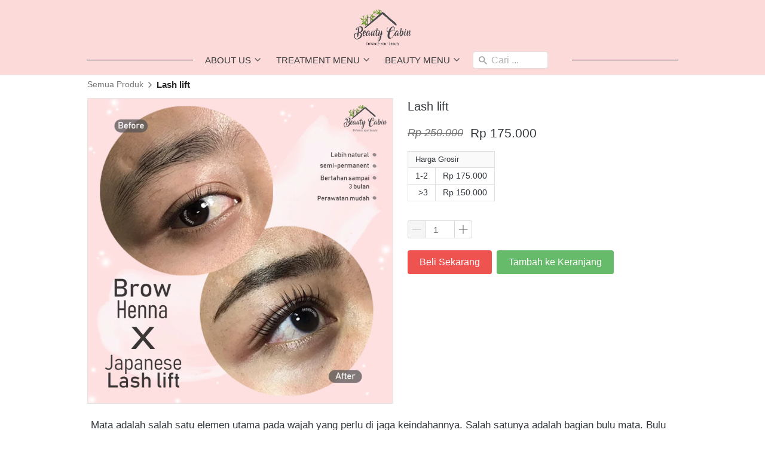

--- FILE ---
content_type: text/html; charset=utf-8
request_url: https://www.hello-beautycabin.com/product/lash-lift
body_size: 238210
content:
<!DOCTYPE html><html dir="ltr" lang="id"><head prefix="og: http://ogp.me/ns# fb: http://ogp.me/ns/fb# product: http://ogp.me/ns/product#"><meta charset=utf-8><meta property="og:locale" content="id_ID"><meta content='width=device-width,initial-scale=1.0,shrink-to-fit=no' name='viewport'/><noscript><style>.lazyimg{opacity:1 !important}</style></noscript><!-- Google Tag Manager -->
<script>(function(w,d,s,l,i){w[l]=w[l]||[];w[l].push({'gtm.start':
new Date().getTime(),event:'gtm.js'});var f=d.getElementsByTagName(s)[0],
j=d.createElement(s),dl=l!='dataLayer'?'&l='+l:'';j.async=true;j.src=
'https://www.googletagmanager.com/gtm.js?id='+i+dl;f.parentNode.insertBefore(j,f);
})(window,document,'script','dataLayer','GTM-PQCG5NG');</script>
<!-- End Google Tag Manager --><script>
!function(f){if(f.fbq)return;n=f.fbq=function(){n.callMethod?n.callMethod.apply(n,arguments):n.queue.push(arguments)};n.queue=[];if(!f._fbq)f._fbq=n;n.push=n;n.loaded=!0;n.version='2.0'}(window);fbq('init','409263363276871');fbq('addPixelId','525307138075261');fbq('addPixelId','2513642558954633');fbq('addPixelId','1568397947235248');fbq('track','PageView');;window.bfbnc=1;;window._fbids="409263363276871,525307138075261,2513642558954633,1568397947235248"</script><script async src='//connect.facebook.net/en_US/fbevents.js'></script><script>!function (w, d, t) {
      w.TiktokAnalyticsObject=t;var ttq=w[t]=w[t]||[];ttq.methods=["page","track","identify","instances","debug","on","off","once","ready","alias","group","enableCookie","disableCookie"],ttq.setAndDefer=function(t,e){t[e]=function(){t.push([e].concat(Array.prototype.slice.call(arguments,0)))}};for(var i=0;i<ttq.methods.length;i++)ttq.setAndDefer(ttq,ttq.methods[i]);ttq.instance=function(t){for(var e=ttq._i[t]||[],n=0;n<ttq.methods.length;n++)ttq.setAndDefer(e,ttq.methods[n]);return e},ttq.load=function(e,n){var i="https://analytics.tiktok.com/i18n/pixel/events.js";ttq._i=ttq._i||{},ttq._i[e]=[],ttq._i[e]._u=i,ttq._t=ttq._t||{},ttq._t[e]=+new Date,ttq._o=ttq._o||{},ttq._o[e]=n||{};var o=document.createElement("script");o.type="text/javascript",o.async=!0,o.src=i+"?sdkid="+e+"&lib="+t;var a=document.getElementsByTagName("script")[0];a.parentNode.insertBefore(o,a)};ttq.load('C4188KCVE57P75FK1P1G');ttq.load('D4QQFKJC77U62PKDDQKG');ttq.page();}(window, document, 'ttq');</script><link href="https://www.hello-beautycabin.com/product/lash-lift" rel="canonical"/><meta property="og:url" content="https://www.hello-beautycabin.com/product/lash-lift"/><meta property="twitter:url" content="https://www.hello-beautycabin.com/product/lash-lift"/><script type="application/ld+json">{"@type":"Product","mpn":"P-1Vn1St","name":"Lash lift","sku":"lash lift","itemCondition":"http://schema.org/NewCondition","description":"Mata adalah salah satu elemen utama pada wajah yang perlu di jaga keindahannya. Salah satunya adalah bagian bulu mata. Bulu mata yang panjang dan lentik akan menjadikan mata lebih indah, tak heran banyak wanita yang menjadikannya","offers":{"@type":"Offer","price":150000,"priceValidUntil":"2100-12-31T00:00:00.000Z","priceCurrency":"IDR","availability":"http://schema.org/InStock","url":"https://www.hello-beautycabin.com/product/lash-lift"},"image":{"@type":"ImageObject","width":1080,"height":1080,"url":"https://bdsingapore.com/img/1200/bf7s3g84bf9i2f2peh/vNlOzxlj149kcZk6pw88p9.jpg"},"brand":"www.hello-beautycabin.com","@context":"http://schema.org"}</script><meta property="og:type" content="product"><meta property="twitter:card" content="summary_large_image"><meta name="google" content="notranslate"/><meta name="mobile-web-app-capable" content="yes"><meta name="apple-mobile-web-app-capable" content="yes"/><meta name="mobile-web-app-title" content="www.hello-beautycabin.com"/><meta name="apple-mobile-web-app-title" content="www.hello-beautycabin.com"/><title>Japanese keratin lash lift</title><meta property="og:title" content="Japanese keratin lash lift"><meta property="twitter:title" content="Japanese keratin lash lift"><meta name="description" content="Mata adalah salah satu elemen utama pada wajah yang perlu di jaga keindahannya. Salah satunya adalah bagian bulu mata. Bulu mata yang panjang dan lentik akan menjadikan mata lebih indah, tak heran banyak wanita yang menjadikannya"/><meta property="og:description" content="Mata adalah salah satu elemen utama pada wajah yang perlu di jaga keindahannya. Salah satunya adalah bagian bulu mata. Bulu mata yang panjang dan lentik akan menjadikan mata lebih indah, tak heran banyak wanita yang menjadikannya"/><meta property="twitter:description" content="Mata adalah salah satu elemen utama pada wajah yang perlu di jaga keindahannya. Salah satunya adalah bagian bulu mata. Bulu mata yang panjang dan lentik akan menjadikan mata lebih indah, tak heran banyak wanita yang menjadikannya"/><link rel="icon" href="data:,"><meta property="og:image" content="https://bdsingapore.com/img/1200/bf7s3g84bf9i2f2peh/vNlOzxlj149kcZk6pw88p9.jpg"/><meta property="twitter:image" content="https://bdsingapore.com/img/1200/bf7s3g84bf9i2f2peh/vNlOzxlj149kcZk6pw88p9.jpg"/><meta property="og:image:height" content="1080"/><meta property="og:image:width" content="1080"/><script>var _m;window.onerror=function(m,u,l,c,e){if(!u||_m===m)return;_m=m;var xhr=new XMLHttpRequest();xhr.open('POST','//e.brdu.pw/_/error',true);xhr.send(JSON.stringify({m:m,u:u,l:l,c:c,t:e && e.message,s:e && e.stack,r:document.referrer}));return false}</script>
<script>var PHONE_COUNTRY_CODE='62'</script><script>var DEFAULT_CURRENCY="IDR"</script><script>var START_TIME=Date.now();var _lwp=[];window.bdjp=_wpjp;function _wpjp(t,r,i){window.bdjp===_wpjp&&_lwp.push([t,r,i])}</script>
<script>var initialStore=JSON.parse("[{\"query\":{\"children\":[{\"fieldName\":\"id\",\"kind\":\"Field\",\"metadata\":{\"isGenerated\":true,\"isRequisite\":true},\"type\":\"ID\"},{\"children\":[{\"children\":[{\"fieldName\":\"id\",\"kind\":\"Field\",\"metadata\":{\"isRequisite\":true},\"type\":\"ID\"}],\"fieldName\":\"customer\",\"kind\":\"Field\",\"metadata\":{\"canHaveSubselections\":true,\"inferredRootCallName\":\"node\",\"inferredPrimaryKey\":\"id\"},\"type\":\"CustomerMe\"},{\"fieldName\":\"id\",\"kind\":\"Field\",\"metadata\":{\"isGenerated\":true,\"isRequisite\":true},\"type\":\"ID\"}],\"id\":\"3r7::client\",\"kind\":\"Fragment\",\"metadata\":{\"plural\":false},\"name\":\"CustomURL_SessionRelayQL\",\"type\":\"Session\"}],\"fieldName\":\"session\",\"isDeferred\":false,\"kind\":\"Query\",\"metadata\":{},\"name\":\"SessionRoute\",\"type\":\"Session\"},\"result\":{\"session\":{\"id\":\"$session\",\"customer\":null}}},{\"query\":{\"children\":[{\"fieldName\":\"id\",\"kind\":\"Field\",\"metadata\":{\"isGenerated\":true,\"isRequisite\":true},\"type\":\"ID\"},{\"children\":[{\"fieldName\":\"id\",\"kind\":\"Field\",\"metadata\":{\"isRequisite\":true},\"type\":\"ID\"},{\"fieldName\":\"mainDomain\",\"kind\":\"Field\",\"metadata\":{},\"type\":\"MustString\"},{\"fieldName\":\"layoutSettings\",\"kind\":\"Field\",\"metadata\":{},\"type\":\"JSON\"},{\"alias\":\"page\",\"calls\":[{\"kind\":\"Call\",\"name\":\"url\",\"metadata\":{\"type\":null},\"value\":{\"kind\":\"CallValue\",\"callValue\":\"/product/lash-lift\"}}],\"children\":[{\"fieldName\":\"id\",\"kind\":\"Field\",\"metadata\":{\"isRequisite\":true},\"type\":\"ID\"},{\"fieldName\":\"lastUpdate\",\"kind\":\"Field\",\"metadata\":{},\"type\":\"Float\"},{\"fieldName\":\"url\",\"kind\":\"Field\",\"metadata\":{},\"type\":\"String\"},{\"fieldName\":\"name\",\"kind\":\"Field\",\"metadata\":{},\"type\":\"MustString\"},{\"fieldName\":\"data\",\"kind\":\"Field\",\"metadata\":{},\"type\":\"JSON\"}],\"fieldName\":\"customUrlPageOpt\",\"kind\":\"Field\",\"metadata\":{\"canHaveSubselections\":true,\"inferredRootCallName\":\"node\",\"inferredPrimaryKey\":\"id\"},\"type\":\"CustomPage\"},{\"alias\":\"footer\",\"calls\":[{\"kind\":\"Call\",\"name\":\"id\",\"metadata\":{\"type\":null},\"value\":{\"kind\":\"CallValue\",\"callValue\":\"footer\"}}],\"children\":[{\"fieldName\":\"id\",\"kind\":\"Field\",\"metadata\":{\"isRequisite\":true},\"type\":\"ID\"},{\"fieldName\":\"lastUpdate\",\"kind\":\"Field\",\"metadata\":{},\"type\":\"Float\"},{\"fieldName\":\"data\",\"kind\":\"Field\",\"metadata\":{},\"type\":\"JSON\"}],\"fieldName\":\"layout\",\"kind\":\"Field\",\"metadata\":{\"canHaveSubselections\":true},\"type\":\"Layout\"},{\"alias\":\"navigation\",\"calls\":[{\"kind\":\"Call\",\"name\":\"id\",\"metadata\":{\"type\":null},\"value\":{\"kind\":\"CallValue\",\"callValue\":\"navigation\"}}],\"children\":[{\"fieldName\":\"id\",\"kind\":\"Field\",\"metadata\":{\"isRequisite\":true},\"type\":\"ID\"},{\"fieldName\":\"lastUpdate\",\"kind\":\"Field\",\"metadata\":{},\"type\":\"Float\"},{\"fieldName\":\"data\",\"kind\":\"Field\",\"metadata\":{},\"type\":\"JSON\"}],\"fieldName\":\"layout\",\"kind\":\"Field\",\"metadata\":{\"canHaveSubselections\":true},\"type\":\"Layout\"}],\"id\":\"3r8::client\",\"kind\":\"Fragment\",\"metadata\":{\"plural\":false},\"name\":\"CustomURL_CampRelayQL\",\"type\":\"Camp\"}],\"fieldName\":\"camp\",\"isDeferred\":false,\"kind\":\"Query\",\"metadata\":{},\"name\":\"CampRoute\",\"type\":\"Camp\"},\"result\":{\"camp\":{\"id\":\"bf7s3g84bf9i2f2peh\",\"mainDomain\":\"www.hello-beautycabin.com\",\"layoutSettings\":{\"favicon\":null,\"maxWidth\":1024,\"baseFontFace\":null,\"backgroundColor\":\"#ffffff\"},\"_customUrlPageOptc2ATL\":null,\"_layout2bLhbd\":{\"id\":\"+D-footer\",\"lastUpdate\":1765082202693,\"data\":{\"theme\":\"light\",\"colors\":{\"item\":\"#616161\",\"line\":\"rgba(255,255,255,0)\",\"title\":\"#1E88E5\",\"border\":\"#E0E0E0\",\"background\":\"#ffffff\"},\"design\":\"basic\",\"maxWidth\":1024,\"sections\":[{\"ID\":\"i75696700\",\"name\":\"Links\",\"type\":\"footer.links\",\"sections\":[{\"ID\":\"i75696696\",\"link\":{\"route\":\"home\",\"routeType\":1},\"text\":\"Home\",\"type\":\"footer.links.link\"},{\"ID\":\"i75696697\",\"link\":{\"route\":\"blog.post.list\",\"routeType\":1},\"text\":\"Blog\",\"type\":\"footer.links.link\"},{\"ID\":\"i75696698\",\"link\":{\"route\":\"product.category\",\"routeType\":1},\"text\":\"Daftar Produk\",\"type\":\"footer.links.link\"},{\"ID\":\"i75696699\",\"link\":{\"route\":\"confirmPayment\",\"routeType\":1},\"text\":\"Konfirmasi Pembayaran\",\"type\":\"footer.links.link\"}],\"lastUpdate\":1632754146815},{\"ID\":\"i75696705\",\"name\":\"Social Media\",\"type\":\"footer.socialLinks\",\"sections\":[{\"ID\":\"i75696701\",\"media\":\"facebook\",\"mediaID\":\"Beauty-Cabin-2301127500124611\"},{\"ID\":\"i75696703\",\"media\":\"instagram\",\"mediaID\":\"beauty.cabin\"}],\"lastUpdate\":1632754146815},{\"ID\":\"i75696709\",\"name\":\"Alamat\",\"type\":\"footer.address\",\"sections\":[{\"ID\":\"i75696707\",\"contactType\":\"whatsapp\",\"contactValue\":\"+62 855-7888-892\"},{\"ID\":\"i75696708\",\"contactType\":\"email\",\"contactValue\":\"hello.beautycabin@gmail.com\"},{\"ID\":\"1572819157516_8716\",\"contactType\":\"address\",\"contactValue\":\"Ruko Miami City Resort, Jalan Outer Ring Road No.11, RT.7/RW.14, Cengkareng Tim., Kecamatan Cengkareng, Kota Jakarta Barat, Daerah Khusus Ibukota Jakarta 14470\"}],\"lastUpdate\":1632754146815}],\"copyrightContent\":{\"content\":\"@ 2025 CV Cabin Nuansa Indah\",\"fontFace\":\"default\",\"fontSize\":\"smaller\",\"horizontalPosition\":\"center\"},\"useCustomCopyright\":true}},\"_layout2Ppcen\":{\"id\":\"+D-navigation\",\"lastUpdate\":1765082202693,\"data\":{\"logo\":{\"type\":\"image\",\"source\":\"cdn://img/_/bf7s3g84bf9i2f2peh/NrVpLeME8SujNHBSti3qWbkX.png#dc=474c42&w=339&h=210&a=1\"},\"theme\":\"basic\",\"colors\":{\"text\":\"rgb(55,55,55)\",\"textHover\":\"#ffffff\",\"background\":\"#fcdada\",\"textHoverBackground\":\"#FFCDD2\"},\"design\":\"throne\",\"height\":52,\"shadow\":0,\"fontFace\":\"default\",\"maxWidth\":1024,\"position\":\"stickyOnTop\",\"sections\":[{\"type\":\"nav.separator\",\"lastUpdate\":1632754146815},{\"ID\":\"1571705893473_9277\",\"text\":\"About us\",\"type\":\"nav.popover\",\"colors\":{\"text\":\"#212121\",\"textHover\":\"#ffffff\",\"background\":\"#ffffff\",\"backgroundHover\":\"#EF9A9A\"},\"fontFace\":\"default\",\"sections\":[{\"ID\":\"i88109463\",\"link\":{\"route\":\"page\",\"fireEvent\":\"none\",\"routeType\":1,\"routeObjectID\":\"L-ZCID2N\"},\"text\":\"About us\",\"type\":\"nav.popover.link\",\"color\":\"#2196F3\",\"showWhen\":\"always\",\"displayType\":\"link\"}],\"showWhen\":\"always\",\"lastUpdate\":1632754146815},{\"ID\":\"1572804742497_7888\",\"text\":\"Treatment Menu\",\"type\":\"nav.popover\",\"colors\":{\"text\":\"#212121\",\"textHover\":\"#ffffff\",\"background\":\"#ffffff\",\"backgroundHover\":\"#EF9A9A\"},\"fontFace\":\"default\",\"sections\":[{\"ID\":\"i89210360\",\"link\":{\"route\":\"page\",\"fireEvent\":\"custom\",\"routeType\":1,\"routeObjectID\":\"L-Z1dunY5\",\"fireEventPayload\":{\"eventName\":\"HIFU desc\"}},\"text\":\"HIFU - SKIN TIGHTNING & LIFTING\",\"type\":\"nav.popover.link\",\"color\":\"#2196F3\",\"showWhen\":\"always\",\"displayType\":\"link\"},{\"ID\":\"1612071197948_9589\",\"link\":{\"route\":\"page\",\"fireEvent\":\"custom\",\"routeType\":1,\"routeObjectID\":\"L-Z2iFz6U\"},\"text\":\"BB GLOW - GLOWING SKIN\",\"type\":\"nav.popover.link\",\"color\":\"#2196F3\",\"showWhen\":\"always\",\"displayType\":\"link\"},{\"ID\":\"1612071288852_4967\",\"link\":{\"route\":\"page\",\"fireEvent\":\"custom\",\"routeType\":1,\"routeObjectID\":\"L-2c3QQL\"},\"text\":\"MTS - SKIN REPAIR\",\"type\":\"nav.popover.link\",\"color\":\"#2196F3\",\"showWhen\":\"always\",\"displayType\":\"link\"},{\"ID\":\"1612071318930_3312\",\"link\":{\"route\":\"page\",\"fireEvent\":\"custom\",\"routeType\":1,\"routeObjectID\":\"L-Z1FoulO\"},\"text\":\"BRIGHTENING FACIAL - CLEAN & HEALTHY SKIN\",\"type\":\"nav.popover.link\",\"color\":\"#2196F3\",\"showWhen\":\"always\",\"displayType\":\"link\"},{\"ID\":\"1612071403860_7698\",\"link\":{\"route\":\"page\",\"fireEvent\":\"custom\",\"routeType\":1,\"routeObjectID\":\"L-1VYj2I\"},\"text\":\"FACIAL DETOX - SKIN DETOX & DEEP CLEANSING\",\"type\":\"nav.popover.link\",\"color\":\"#2196F3\",\"showWhen\":\"always\",\"displayType\":\"link\"},{\"ID\":\"1612071452749_3157\",\"link\":{\"route\":\"page\",\"fireEvent\":\"custom\",\"routeType\":1,\"routeObjectID\":\"L-Z1Udh5r\"},\"text\":\"GOLD REJUV THERAPY - ANTI AGING & SKIN TIGHTENING\",\"type\":\"nav.popover.link\",\"color\":\"#2196F3\",\"showWhen\":\"always\",\"displayType\":\"link\"},{\"ID\":\"1612071536012_8567\",\"link\":{\"route\":\"page\",\"fireEvent\":\"none\",\"routeType\":1,\"routeObjectID\":\"L-Z1Ynxms\"},\"text\":\"FREE SPOT REMOVAL - NO PAIN & NO SURGERY\",\"type\":\"nav.popover.link\",\"color\":\"#2196F3\",\"showWhen\":\"always\",\"displayType\":\"link\"},{\"ID\":\"1613642498540_9551\",\"link\":{\"route\":\"page\",\"fireEvent\":\"none\",\"routeType\":1,\"routeObjectID\":\"L-Z2asief\"},\"text\":\"IPL - HAIR REMOVAL\",\"type\":\"nav.popover.link\",\"color\":\"#2196F3\",\"showWhen\":\"always\",\"displayType\":\"link\"}],\"showWhen\":\"always\",\"lastUpdate\":1632754146815},{\"ID\":\"1572805255401_516\",\"text\":\"Beauty Menu\",\"type\":\"nav.popover\",\"colors\":{\"text\":\"#212121\",\"textHover\":\"#ffffff\",\"background\":\"#ffffff\",\"backgroundHover\":\"#EF9A9A\"},\"fontFace\":\"default\",\"sections\":[{\"ID\":\"i89210360\",\"link\":{\"route\":\"page\",\"fireEvent\":\"custom\",\"routeType\":1,\"routeObjectID\":\"L-1IJMaA\",\"fireEventPayload\":{\"eventName\":\"Sulam bibir desc\"}},\"text\":\"Sulam bibir\",\"type\":\"nav.popover.link\",\"color\":\"#2196F3\",\"showWhen\":\"always\",\"displayType\":\"link\"},{\"ID\":\"1572805424671_9418\",\"link\":{\"route\":\"page\",\"fireEvent\":\"custom\",\"routeType\":1,\"routeObjectID\":\"L-1k20TD\",\"fireEventPayload\":{\"eventName\":\"Sulam alis desc\"}},\"text\":\"Sulam alis\",\"type\":\"nav.popover.link\",\"color\":\"#2196F3\",\"showWhen\":\"always\",\"displayType\":\"link\"},{\"ID\":\"1606821993577_3143\",\"link\":{\"route\":\"page\",\"fireEvent\":\"none\",\"routeType\":1,\"routeObjectID\":\"L-ZFGNvm\"},\"text\":\"Sulam eyeliner\",\"type\":\"nav.popover.link\",\"color\":\"#2196F3\",\"showWhen\":\"always\",\"displayType\":\"link\"},{\"ID\":\"1606821860857_6549\",\"link\":{\"route\":\"page\",\"fireEvent\":\"lead\",\"routeType\":1,\"routeObjectID\":\"L-aLEoV\"},\"text\":\"Korean lining tatto\",\"type\":\"nav.popover.link\",\"color\":\"#2196F3\",\"showWhen\":\"always\",\"displayType\":\"link\"},{\"ID\":\"1606822020417_1849\",\"link\":{\"route\":\"page\",\"fireEvent\":\"lead\",\"routeType\":1,\"routeObjectID\":\"L-2blgG1\"},\"text\":\"Keratin lash tint\",\"type\":\"nav.popover.link\",\"color\":\"#2196F3\",\"showWhen\":\"always\",\"displayType\":\"link\"},{\"ID\":\"1612251113974_3416\",\"link\":{\"route\":\"page\",\"fireEvent\":\"none\",\"routeType\":1,\"routeObjectID\":\"L-Z24fKAS\"},\"text\":\"Premium nail princess spa\",\"type\":\"nav.popover.link\",\"color\":\"#2196F3\",\"showWhen\":\"always\",\"displayType\":\"link\"},{\"ID\":\"1612251148853_2568\",\"link\":{\"route\":\"page\",\"fireEvent\":\"none\",\"routeType\":1,\"routeObjectID\":\"L-ZK64fw\"},\"text\":\"Premium nail treatment\",\"type\":\"nav.popover.link\",\"color\":\"#2196F3\",\"showWhen\":\"always\",\"displayType\":\"link\"},{\"ID\":\"1613724368691_1618\",\"link\":{\"route\":\"page\",\"fireEvent\":\"none\",\"routeType\":1,\"routeObjectID\":\"L-AbkA2\"},\"text\":\"Brow henna\",\"type\":\"nav.popover.link\",\"color\":\"#2196F3\",\"showWhen\":\"always\",\"displayType\":\"link\"}],\"showWhen\":\"always\",\"lastUpdate\":1632754146815},{\"ID\":\"i71023132\",\"link\":{\"route\":\"my.account\",\"fireEvent\":\"none\",\"routeType\":1},\"text\":\"Akun Saya\",\"type\":\"nav.link\",\"color\":\"#2196F3\",\"showWhen\":\"logged\",\"lastUpdate\":1632754146815,\"displayType\":\"link\"},{\"ID\":\"i71023133\",\"link\":{\"route\":\"logout\",\"routeType\":1},\"text\":\"Logout\",\"type\":\"nav.link\",\"showWhen\":\"logged\",\"lastUpdate\":1632754146815},{\"ID\":\"i71023134\",\"type\":\"nav.search\",\"widthType\":\"small\",\"lastUpdate\":1632754146815,\"marginType\":\"small\",\"displayType\":\"input\",\"placeholder\":\"Cari ...\"},{\"ID\":\"1572809924815_8894\",\"link\":{\"route\":\"home\",\"fireEvent\":\"none\",\"routeType\":1},\"type\":\"nav.link\",\"color\":\"#2196F3\",\"showWhen\":\"always\",\"lastUpdate\":1632754146815,\"displayType\":\"link\"}],\"logoWidth\":97,\"separator\":false,\"mobileFontFace\":\"default\",\"makeAllTextCapital\":true}}}}},{\"query\":{\"children\":[{\"fieldName\":\"id\",\"kind\":\"Field\",\"metadata\":{\"isGenerated\":true,\"isRequisite\":true},\"type\":\"ID\"},{\"children\":[{\"fieldName\":\"id\",\"kind\":\"Field\",\"metadata\":{\"isRequisite\":true},\"type\":\"ID\"},{\"fieldName\":\"name\",\"kind\":\"Field\",\"metadata\":{},\"type\":\"MustString\"},{\"alias\":\"page\",\"calls\":[{\"kind\":\"Call\",\"name\":\"id\",\"metadata\":{\"type\":null},\"value\":{\"kind\":\"CallValue\",\"callValue\":\"product.detail\"}}],\"children\":[{\"fieldName\":\"id\",\"kind\":\"Field\",\"metadata\":{\"isRequisite\":true},\"type\":\"ID\"},{\"fieldName\":\"lastUpdate\",\"kind\":\"Field\",\"metadata\":{},\"type\":\"Float\"},{\"fieldName\":\"data\",\"kind\":\"Field\",\"metadata\":{},\"type\":\"JSON\"}],\"fieldName\":\"layout\",\"kind\":\"Field\",\"metadata\":{\"canHaveSubselections\":true},\"type\":\"Layout\"}],\"id\":\"3ra::client\",\"kind\":\"Fragment\",\"metadata\":{\"plural\":false},\"name\":\"RenderPage_CampRelayQL\",\"type\":\"Camp\"}],\"fieldName\":\"camp\",\"isDeferred\":false,\"kind\":\"Query\",\"metadata\":{},\"name\":\"RenderPage\",\"type\":\"Camp\"},\"result\":{\"camp\":{\"id\":\"bf7s3g84bf9i2f2peh\",\"name\":\"beauty cabin\",\"_layout2YNiJg\":{\"id\":\"+D-product.detail\",\"lastUpdate\":1,\"data\":{\"sections\":[{\"ID\":\"i71023156\",\"type\":\"product.breadcrumbs\",\"background\":{\"paddingVertical\":6,\"paddingDifferent\":true}},{\"ID\":\"i71023157\",\"type\":\"product.buyForm\",\"colors\":{\"variationHighlight\":\"#2196F3\"},\"design\":\"basic\",\"buttons\":[{\"ID\":\"i71023074\",\"size\":\"large\",\"text\":\"Beli Sekarang\",\"usage\":\"checkout\",\"colors\":{\"button\":\"#EF5350\"},\"design\":\"fill\"},{\"ID\":\"i71023075\",\"size\":\"large\",\"text\":\"Tambah ke Keranjang\",\"usage\":\"addToCart\",\"colors\":{\"button\":\"#66BB6A\"},\"design\":\"fill\"}],\"thumbnailPosition\":\"left\",\"showWholesalePriceTable\":1},{\"ID\":\"i71023158\",\"type\":\"product.description\"},{\"ID\":\"i71023159\",\"type\":\"text\",\"content\":{\"content\":{\"blocks\":[{\"text\":\"Produk Lainnya\",\"type\":\"header-two\"}]},\"textAlign\":\"left\"},\"background\":{\"paddingVertical\":60,\"paddingDifferent\":true}},{\"ID\":\"i71023160\",\"row\":1,\"type\":\"product.list\",\"align\":\"center\",\"share\":{\"show\":true,\"text\":\"Share\",\"sections\":[{\"ID\":\"i71023066\",\"media\":\"linkedin\"},{\"ID\":\"i71023067\",\"media\":\"facebook\"},{\"ID\":\"i71023068\",\"media\":\"lineChat\"},{\"ID\":\"i71023069\",\"media\":\"twitter\"},{\"ID\":\"i71023070\",\"media\":\"googlePlus\"},{\"ID\":\"i71023071\",\"media\":\"whatsApp\"},{\"ID\":\"i71023072\",\"media\":\"telegram\"}]},\"space\":2,\"button\":{\"text\":\"Lihat Detil\",\"hidden\":true},\"colors\":{\"name\":\"#1976D2\",\"image\":\"#ffffff\",\"price\":\"#212121\",\"border\":\"rgba(255,255,255,0)\",\"salePrice\":\"#616161\",\"borderRadius\":4},\"column\":6,\"design\":\"cards\",\"shadow\":1,\"nameRow\":2,\"listType\":\"recommendation\",\"imageRatio\":\"100%\",\"borderRadius\":4}]}}}}},{\"query\":{\"children\":[{\"fieldName\":\"id\",\"kind\":\"Field\",\"metadata\":{\"isGenerated\":true,\"isRequisite\":true},\"type\":\"ID\"},{\"children\":[{\"fieldName\":\"createdAt\",\"kind\":\"Field\",\"metadata\":{},\"type\":\"Float\"},{\"alias\":\"noRootLogo\",\"calls\":[{\"kind\":\"Call\",\"name\":\"key\",\"metadata\":{\"type\":null},\"value\":{\"kind\":\"CallValue\",\"callValue\":\"layout.noRootLogo\"}},{\"kind\":\"Call\",\"name\":\"context\",\"metadata\":{\"type\":null},\"value\":{\"kind\":\"CallValue\",\"callValue\":\"plan\"}}],\"fieldName\":\"flag\",\"kind\":\"Field\",\"metadata\":{},\"type\":\"Int\"},{\"alias\":\"forceNoRootLogo\",\"calls\":[{\"kind\":\"Call\",\"name\":\"key\",\"metadata\":{\"type\":null},\"value\":{\"kind\":\"CallValue\",\"callValue\":\"layout.forceNoRootLogo\"}}],\"fieldName\":\"flag\",\"kind\":\"Field\",\"metadata\":{},\"type\":\"Int\"},{\"fieldName\":\"id\",\"kind\":\"Field\",\"metadata\":{\"isGenerated\":true,\"isRequisite\":true},\"type\":\"ID\"}],\"id\":\"3rh::client\",\"kind\":\"Fragment\",\"metadata\":{\"plural\":false},\"name\":\"Footer_CampRelayQL\",\"type\":\"Camp\"}],\"fieldName\":\"camp\",\"isDeferred\":false,\"kind\":\"Query\",\"metadata\":{},\"name\":\"CampRoute\",\"type\":\"Camp\"},\"result\":{\"camp\":{\"id\":\"bf7s3g84bf9i2f2peh\",\"createdAt\":1569910423768,\"_flag2ZS3GU\":1,\"_flag4Byc1O\":0}}},{\"query\":{\"children\":[{\"fieldName\":\"id\",\"kind\":\"Field\",\"metadata\":{\"isGenerated\":true,\"isRequisite\":true},\"type\":\"ID\"},{\"children\":[{\"alias\":\"product\",\"calls\":[{\"kind\":\"Call\",\"name\":\"slug\",\"metadata\":{\"type\":null},\"value\":{\"kind\":\"CallValue\",\"callValue\":\"lash-lift\"}},{\"kind\":\"Call\",\"name\":\"viewer\",\"metadata\":{\"type\":\"ViewerLevelEnum\"},\"value\":null}],\"children\":[{\"children\":[{\"children\":[{\"fieldName\":\"id\",\"kind\":\"Field\",\"metadata\":{\"isRequisite\":true},\"type\":\"ID\"},{\"fieldName\":\"name\",\"kind\":\"Field\",\"metadata\":{},\"type\":\"MustString\"},{\"fieldName\":\"slug\",\"kind\":\"Field\",\"metadata\":{},\"type\":\"MustString\"}],\"fieldName\":\"categoryCrumbs\",\"kind\":\"Field\",\"metadata\":{\"canHaveSubselections\":true,\"isPlural\":true},\"type\":\"ProductCategory\"},{\"fieldName\":\"id\",\"kind\":\"Field\",\"metadata\":{\"isGenerated\":true,\"isRequisite\":true},\"type\":\"ID\"}],\"fieldName\":\"category\",\"kind\":\"Field\",\"metadata\":{\"canHaveSubselections\":true},\"type\":\"ProductCategory\"},{\"fieldName\":\"id\",\"kind\":\"Field\",\"metadata\":{\"isGenerated\":true,\"isRequisite\":true},\"type\":\"ID\"}],\"fieldName\":\"productBySlug\",\"kind\":\"Field\",\"metadata\":{\"canHaveSubselections\":true,\"inferredRootCallName\":\"node\",\"inferredPrimaryKey\":\"id\"},\"type\":\"Product\"},{\"fieldName\":\"id\",\"kind\":\"Field\",\"metadata\":{\"isGenerated\":true,\"isRequisite\":true},\"type\":\"ID\"}],\"id\":\"3ri::client\",\"kind\":\"Fragment\",\"metadata\":{\"plural\":false},\"name\":\"BasicBreadcrumbs_CampRelayQL\",\"type\":\"Camp\"}],\"fieldName\":\"camp\",\"isDeferred\":false,\"kind\":\"Query\",\"metadata\":{},\"name\":\"SlugRoute\",\"type\":\"Camp\"},\"result\":{\"camp\":{\"id\":\"bf7s3g84bf9i2f2peh\",\"_productBySlugMO6IU\":{\"category\":{\"categoryCrumbs\":[{\"id\":\"M-1571651923070\",\"name\":\"Lash lift\",\"slug\":\"lash-lift\"}],\"id\":\"M-1571651923070\"},\"id\":\"P-1Vn1St\"}}}},{\"query\":{\"children\":[{\"fieldName\":\"id\",\"kind\":\"Field\",\"metadata\":{\"isGenerated\":true,\"isRequisite\":true},\"type\":\"ID\"},{\"children\":[{\"alias\":\"product\",\"calls\":[{\"kind\":\"Call\",\"name\":\"slug\",\"metadata\":{\"type\":null},\"value\":{\"kind\":\"CallValue\",\"callValue\":\"lash-lift\"}},{\"kind\":\"Call\",\"name\":\"viewer\",\"metadata\":{\"type\":\"ViewerLevelEnum\"},\"value\":null}],\"children\":[{\"fieldName\":\"id\",\"kind\":\"Field\",\"metadata\":{\"isGenerated\":true,\"isRequisite\":true},\"type\":\"ID\"},{\"children\":[{\"fieldName\":\"id\",\"kind\":\"Field\",\"metadata\":{\"isRequisite\":true},\"type\":\"ID\"},{\"fieldName\":\"name\",\"kind\":\"Field\",\"metadata\":{},\"type\":\"MustString\"},{\"fieldName\":\"pictures\",\"kind\":\"Field\",\"metadata\":{\"isPlural\":true},\"type\":\"String\"},{\"fieldName\":\"sku\",\"kind\":\"Field\",\"metadata\":{},\"type\":\"String\"},{\"fieldName\":\"slug\",\"kind\":\"Field\",\"metadata\":{},\"type\":\"Slug\"},{\"fieldName\":\"omniIdList\",\"kind\":\"Field\",\"metadata\":{\"isPlural\":true},\"type\":\"String\"},{\"fieldName\":\"description\",\"kind\":\"Field\",\"metadata\":{},\"type\":\"JSON\"},{\"fieldName\":\"seoTitle\",\"kind\":\"Field\",\"metadata\":{},\"type\":\"String\"},{\"fieldName\":\"seoDescription\",\"kind\":\"Field\",\"metadata\":{},\"type\":\"String\"},{\"fieldName\":\"seoIndex\",\"kind\":\"Field\",\"metadata\":{},\"type\":\"Boolean\"},{\"fieldName\":\"preOrderDays\",\"kind\":\"Field\",\"metadata\":{},\"type\":\"Int\"},{\"fieldName\":\"preOrderDownPayment\",\"kind\":\"Field\",\"metadata\":{},\"type\":\"Int\"},{\"fieldName\":\"stockManagement\",\"kind\":\"Field\",\"metadata\":{},\"type\":\"Int\"},{\"fieldName\":\"ratingStats\",\"kind\":\"Field\",\"metadata\":{},\"type\":\"JSON\"},{\"fieldName\":\"minPurchaseCount\",\"kind\":\"Field\",\"metadata\":{},\"type\":\"Int\"},{\"fieldName\":\"maxPurchaseCount\",\"kind\":\"Field\",\"metadata\":{},\"type\":\"Int\"},{\"children\":[{\"fieldName\":\"authorName\",\"kind\":\"Field\",\"metadata\":{},\"type\":\"String\"},{\"fieldName\":\"rating\",\"kind\":\"Field\",\"metadata\":{},\"type\":\"Int\"},{\"fieldName\":\"review\",\"kind\":\"Field\",\"metadata\":{},\"type\":\"JSON\"},{\"fieldName\":\"id\",\"kind\":\"Field\",\"metadata\":{\"isGenerated\":true,\"isRequisite\":true},\"type\":\"ID\"}],\"fieldName\":\"reviewSample\",\"kind\":\"Field\",\"metadata\":{\"canHaveSubselections\":true,\"inferredRootCallName\":\"node\",\"inferredPrimaryKey\":\"id\"},\"type\":\"ProductReview\"},{\"children\":[{\"fieldName\":\"name\",\"kind\":\"Field\",\"metadata\":{},\"type\":\"MustString\"},{\"fieldName\":\"id\",\"kind\":\"Field\",\"metadata\":{\"isGenerated\":true,\"isRequisite\":true},\"type\":\"ID\"}],\"fieldName\":\"category\",\"kind\":\"Field\",\"metadata\":{\"canHaveSubselections\":true},\"type\":\"ProductCategory\"},{\"children\":[{\"fieldName\":\"ID\",\"kind\":\"Field\",\"metadata\":{},\"type\":\"MustString\"},{\"fieldName\":\"name\",\"kind\":\"Field\",\"metadata\":{},\"type\":\"MustString\"},{\"children\":[{\"fieldName\":\"ID\",\"kind\":\"Field\",\"metadata\":{},\"type\":\"MustString\"},{\"fieldName\":\"name\",\"kind\":\"Field\",\"metadata\":{},\"type\":\"MustString\"},{\"fieldName\":\"image\",\"kind\":\"Field\",\"metadata\":{},\"type\":\"String\"},{\"fieldName\":\"color\",\"kind\":\"Field\",\"metadata\":{},\"type\":\"String\"}],\"fieldName\":\"options\",\"kind\":\"Field\",\"metadata\":{\"canHaveSubselections\":true,\"isPlural\":true},\"type\":\"ProductVariationOption\"}],\"fieldName\":\"variations\",\"kind\":\"Field\",\"metadata\":{\"canHaveSubselections\":true,\"isPlural\":true},\"type\":\"ProductVariation\"},{\"children\":[{\"fieldName\":\"variationID\",\"kind\":\"Field\",\"metadata\":{},\"type\":\"MustString\"},{\"fieldName\":\"stock\",\"kind\":\"Field\",\"metadata\":{},\"type\":\"Int\"},{\"fieldName\":\"id\",\"kind\":\"Field\",\"metadata\":{\"isGenerated\":true,\"isRequisite\":true},\"type\":\"ID\"}],\"fieldName\":\"stocks\",\"kind\":\"Field\",\"metadata\":{\"canHaveSubselections\":true,\"isPlural\":true},\"type\":\"ProductStock\"},{\"children\":[{\"fieldName\":\"variationID\",\"kind\":\"Field\",\"metadata\":{},\"type\":\"MustString\"},{\"fieldName\":\"weight\",\"kind\":\"Field\",\"metadata\":{},\"type\":\"Float\"}],\"fieldName\":\"weights\",\"kind\":\"Field\",\"metadata\":{\"canHaveSubselections\":true,\"isPlural\":true},\"type\":\"ProductWeight\"},{\"calls\":[{\"kind\":\"Call\",\"name\":\"reseller\",\"metadata\":{\"type\":null},\"value\":{\"kind\":\"CallValue\",\"callValue\":true}}],\"children\":[{\"fieldName\":\"variationID\",\"kind\":\"Field\",\"metadata\":{},\"type\":\"MustString\"},{\"fieldName\":\"price\",\"kind\":\"Field\",\"metadata\":{},\"type\":\"Price\"},{\"fieldName\":\"preOrderPrice\",\"kind\":\"Field\",\"metadata\":{},\"type\":\"Price\"},{\"fieldName\":\"salePrice\",\"kind\":\"Field\",\"metadata\":{},\"type\":\"Price\"},{\"fieldName\":\"currency\",\"kind\":\"Field\",\"metadata\":{},\"type\":\"Int\"}],\"fieldName\":\"prices\",\"kind\":\"Field\",\"metadata\":{\"canHaveSubselections\":true,\"isPlural\":true},\"type\":\"ProductPrice\"}],\"id\":\"3rj::client\",\"kind\":\"Fragment\",\"metadata\":{\"plural\":false},\"name\":\"BuyProductRelayQL\",\"type\":\"Product\"}],\"fieldName\":\"productBySlug\",\"kind\":\"Field\",\"metadata\":{\"canHaveSubselections\":true,\"inferredRootCallName\":\"node\",\"inferredPrimaryKey\":\"id\"},\"type\":\"Product\"},{\"fieldName\":\"id\",\"kind\":\"Field\",\"metadata\":{\"isGenerated\":true,\"isRequisite\":true},\"type\":\"ID\"},{\"children\":[{\"fieldName\":\"id\",\"kind\":\"Field\",\"metadata\":{\"isRequisite\":true},\"type\":\"ID\"},{\"fieldName\":\"currency\",\"kind\":\"Field\",\"metadata\":{},\"type\":\"Int\"},{\"calls\":[{\"kind\":\"Call\",\"name\":\"keys\",\"metadata\":{\"type\":null},\"value\":[{\"kind\":\"CallValue\",\"callValue\":\"sitemap.products\"},{\"kind\":\"CallValue\",\"callValue\":\"security.relaxTrademarks\"}]}],\"fieldName\":\"flags\",\"kind\":\"Field\",\"metadata\":{\"isPlural\":true},\"type\":\"Int\"}],\"id\":\"3rk::client\",\"kind\":\"Fragment\",\"metadata\":{\"plural\":false},\"name\":\"BuyProductRelayQL\",\"type\":\"Camp\"}],\"id\":\"3rl::client\",\"kind\":\"Fragment\",\"metadata\":{\"plural\":false},\"name\":\"BuyProduct_CampRelayQL\",\"type\":\"Camp\"}],\"fieldName\":\"camp\",\"isDeferred\":false,\"kind\":\"Query\",\"metadata\":{},\"name\":\"SlugRoute\",\"type\":\"Camp\"},\"result\":{\"camp\":{\"id\":\"bf7s3g84bf9i2f2peh\",\"_productBySlugMO6IU\":{\"id\":\"P-1Vn1St\",\"name\":\"Lash lift\",\"pictures\":[\"cdn://img/_/bf7s3g84bf9i2f2peh/vNlOzxlj149kcZk6pw88p9.jpg#dc=ecd3ca&w=1080&h=1080\"],\"sku\":\"lash lift\",\"slug\":\"lash-lift\",\"omniIdList\":[],\"description\":{\"blocks\":[{\"text\":\" Mata adalah salah satu elemen utama pada wajah yang perlu di jaga keindahannya. Salah satunya adalah bagian bulu mata. Bulu mata yang panjang dan lentik akan menjadikan mata lebih indah, tak heran banyak wanita yang menjadikannya prioritas. Wanita biasanya akan memakai maskara, atau bahkan menambahkan extension atau bulu mata palsu agar terlihat lebih hitam, lentik dan panjang. Pemasangan bulu mata palsu banyak digemari namun tidak sedikit yang enggan melakukannya. Selain perawatannya yang tidak mudah, banyak yang takut akan ada efek sampingnya.  \"},{},{\"text\":\"Tapi sekarang anda tidak perlu pusing lagi. Tanpa eyelash extension, anda bisa mempunyai bulu mata yang lentik, panjang dan hitam! Lash lift adalah solusinya. Prosedur dan perawatan sesudahnya tidak ribet. Tanpa penambahan extension apapun, bahkan bisa bertahan lama. Bahan yang digunakan merupakan serum keratin khusus yang mampu membuat bulu mata anda jadi bervolume, panjang dan lentik alami!\\n \\n  Prosedurnya cukup mudah, setelah area mata dibersihkan anda harus menutup mata anda selama 40 menit kedepan. Silicon pads akan di tempelkan diatas kelopak mata anda, lalu bulu mata akan disisir keatas dan dioles oleh lotion khusus dan serum keratin dan terus disisir agar bulu mata tidak menggumpal. \\n \\n  Hasilnya, bulu mata yang bervolume, lentik dan panjang akan jadi milik anda. Tanpa extension apapun, bulu mata lentik alami. Ketahanannya bisa sampai 7 minggu!  Manfaat lainnya dari lash lift ini adalah bulu mata asli anda akan terjaga kesehatannya. Karena serum yang dipakai mengandung keratin yang akan membantu pertumbuhan dan memperbaiki kualitas bulu mata. Berbeda dengan eyelash extension yang kadang malah membuat bulu mata asli anda rontok. \"},{},{\"text\":\"Anda juga menghemat waktu bermakeup anda. Bulu mata lentik bervolume juga akan membuat mata anda terlihat jadi lebih besar. Ucapkan selamat tinggal pada mascara dan penjepit bulu mata!  Untuk beberapa hari khususnya 24 jam pertama setelah treatment jangan dulu basahai area mata ataupun menggunakan maskara.     \"}],\"version\":\"1\",\"entityMap\":{}},\"seoTitle\":\"Japanese keratin lash lift\",\"seoDescription\":null,\"seoIndex\":true,\"preOrderDays\":null,\"preOrderDownPayment\":null,\"stockManagement\":1,\"ratingStats\":null,\"minPurchaseCount\":null,\"maxPurchaseCount\":null,\"reviewSample\":null,\"category\":{\"name\":\"Lash lift\",\"id\":\"M-1571651923070\"},\"variations\":[],\"stocks\":[{\"variationID\":\"\",\"stock\":10000,\"id\":\"2+F-P-1Vn1St-0\"}],\"weights\":[],\"_pricespvzTv\":[{\"variationID\":\"$minCount:3\",\"price\":150000,\"preOrderPrice\":null,\"salePrice\":250000,\"currency\":0},{\"variationID\":\"$minCount:1\",\"price\":175000,\"preOrderPrice\":null,\"salePrice\":250000,\"currency\":0}]},\"currency\":2,\"_flags2LjRCd\":[1,1]}}},{\"query\":{\"children\":[{\"fieldName\":\"id\",\"kind\":\"Field\",\"metadata\":{\"isGenerated\":true,\"isRequisite\":true},\"type\":\"ID\"},{\"children\":[{\"alias\":\"product\",\"calls\":[{\"kind\":\"Call\",\"name\":\"slug\",\"metadata\":{\"type\":null},\"value\":{\"kind\":\"CallValue\",\"callValue\":\"lash-lift\"}},{\"kind\":\"Call\",\"name\":\"viewer\",\"metadata\":{\"type\":\"ViewerLevelEnum\"},\"value\":null}],\"children\":[{\"calls\":[{\"kind\":\"Call\",\"name\":\"first\",\"metadata\":{\"type\":null},\"value\":{\"kind\":\"CallValue\",\"callValue\":6}},{\"kind\":\"Call\",\"name\":\"viewer\",\"metadata\":{\"type\":\"ViewerLevelEnum\"},\"value\":null}],\"children\":[{\"fieldName\":\"id\",\"kind\":\"Field\",\"metadata\":{\"isGenerated\":true,\"isRequisite\":true},\"type\":\"ID\"},{\"children\":[{\"fieldName\":\"id\",\"kind\":\"Field\",\"metadata\":{\"isRequisite\":true},\"type\":\"ID\"},{\"fieldName\":\"slug\",\"kind\":\"Field\",\"metadata\":{},\"type\":\"Slug\"},{\"fieldName\":\"name\",\"kind\":\"Field\",\"metadata\":{},\"type\":\"MustString\"},{\"fieldName\":\"ratingStats\",\"kind\":\"Field\",\"metadata\":{},\"type\":\"JSON\"},{\"fieldName\":\"hasStock\",\"kind\":\"Field\",\"metadata\":{},\"type\":\"Boolean\"},{\"calls\":[{\"kind\":\"Call\",\"name\":\"reseller\",\"metadata\":{\"type\":null},\"value\":{\"kind\":\"CallValue\",\"callValue\":true}}],\"fieldName\":\"minPrice\",\"kind\":\"Field\",\"metadata\":{},\"type\":\"Price\"},{\"calls\":[{\"kind\":\"Call\",\"name\":\"reseller\",\"metadata\":{\"type\":null},\"value\":{\"kind\":\"CallValue\",\"callValue\":true}}],\"fieldName\":\"maxPrice\",\"kind\":\"Field\",\"metadata\":{},\"type\":\"Price\"},{\"calls\":[{\"kind\":\"Call\",\"name\":\"reseller\",\"metadata\":{\"type\":null},\"value\":{\"kind\":\"CallValue\",\"callValue\":true}}],\"fieldName\":\"minSalePrice\",\"kind\":\"Field\",\"metadata\":{},\"type\":\"Price\"},{\"calls\":[{\"kind\":\"Call\",\"name\":\"first\",\"metadata\":{\"type\":null},\"value\":{\"kind\":\"CallValue\",\"callValue\":1}}],\"fieldName\":\"pictures\",\"kind\":\"Field\",\"metadata\":{\"isPlural\":true},\"type\":\"String\"}],\"id\":\"3rm::client\",\"kind\":\"Fragment\",\"metadata\":{\"plural\":false},\"name\":\"ProductListRelayQL\",\"type\":\"Product\"}],\"fieldName\":\"similarProducts\",\"kind\":\"Field\",\"metadata\":{\"canHaveSubselections\":true,\"inferredRootCallName\":\"node\",\"inferredPrimaryKey\":\"id\",\"isPlural\":true},\"type\":\"Product\"},{\"fieldName\":\"id\",\"kind\":\"Field\",\"metadata\":{\"isGenerated\":true,\"isRequisite\":true},\"type\":\"ID\"}],\"fieldName\":\"productBySlug\",\"kind\":\"Field\",\"metadata\":{\"canHaveSubselections\":true,\"inferredRootCallName\":\"node\",\"inferredPrimaryKey\":\"id\"},\"type\":\"Product\"},{\"fieldName\":\"id\",\"kind\":\"Field\",\"metadata\":{\"isGenerated\":true,\"isRequisite\":true},\"type\":\"ID\"},{\"children\":[{\"fieldName\":\"currency\",\"kind\":\"Field\",\"metadata\":{},\"type\":\"Int\"},{\"fieldName\":\"id\",\"kind\":\"Field\",\"metadata\":{\"isGenerated\":true,\"isRequisite\":true},\"type\":\"ID\"}],\"id\":\"3rn::client\",\"kind\":\"Fragment\",\"metadata\":{\"plural\":false},\"name\":\"ProductListRelayQL\",\"type\":\"Camp\"}],\"id\":\"3ro::client\",\"kind\":\"Fragment\",\"metadata\":{\"plural\":false},\"name\":\"ProductList_CampRelayQL\",\"type\":\"Camp\"}],\"fieldName\":\"camp\",\"isDeferred\":false,\"kind\":\"Query\",\"metadata\":{},\"name\":\"CampRoute\",\"type\":\"Camp\"},\"result\":{\"camp\":{\"id\":\"bf7s3g84bf9i2f2peh\",\"_productBySlugMO6IU\":{\"_similarProducts28gpGD\":[{\"id\":\"P-a8680\",\"slug\":\"brow-henna\",\"name\":\"Brow Henna\",\"ratingStats\":null,\"hasStock\":true,\"_minPrice30KID5\":169000,\"_maxPrice2WFay1\":199000,\"_minSalePrice3ub8kY\":250000,\"_pictures1A32Zn\":[\"cdn://img/_/bf7s3g84bf9i2f2peh/vNlOzxlj149kcZk6pw88p9.jpg#dc=ecd3ca&w=1080&h=1080\"]},{\"id\":\"P-2vf3r6\",\"slug\":\"bb-glow\",\"name\":\"BB Glow\",\"ratingStats\":null,\"hasStock\":false,\"_minPrice30KID5\":null,\"_maxPrice2WFay1\":null,\"_minSalePrice3ub8kY\":0,\"_pictures1A32Zn\":[\"cdn://img/_/bf7s3g84bf9i2f2peh/PIIMbkUuZ2OjPzjt4fUeKAu7.jpg#dc=2b2b2d&w=1080&h=1080\"]},{\"id\":\"P-5k26s\",\"slug\":\"eyebrow-embroidery-sulam-alis\",\"name\":\"Eyebrow Embroidery (Sulam alis)\",\"ratingStats\":null,\"hasStock\":false,\"_minPrice30KID5\":null,\"_maxPrice2WFay1\":null,\"_minSalePrice3ub8kY\":0,\"_pictures1A32Zn\":[\"cdn://img/_/bf7s3g84bf9i2f2peh/kkGuevCv8jH3SA1ZsjUki8.jpg#dc=e3d0c7&w=1080&h=1080\"]},{\"id\":\"P-Z1jXeS0\",\"slug\":\"dark-spot-removal\",\"name\":\"Dark Spot Removal\",\"ratingStats\":null,\"hasStock\":false,\"_minPrice30KID5\":null,\"_maxPrice2WFay1\":null,\"_minSalePrice3ub8kY\":0,\"_pictures1A32Zn\":[\"cdn://img/_/bf7s3g84bf9i2f2peh/a9efKIVMwcmqgqkLtR6Grwe.jpg#dc=dbc7c9&w=1080&h=1080\"]},{\"id\":\"P-2uSyqy\",\"slug\":\"lips-embroidery-sulam-bibir\",\"name\":\"Lips Embroidery (Sulam Bibir)\",\"ratingStats\":null,\"hasStock\":false,\"_minPrice30KID5\":2500000,\"_maxPrice2WFay1\":2500000,\"_minSalePrice3ub8kY\":3000000,\"_pictures1A32Zn\":[\"cdn://img/_/bf7s3g84bf9i2f2peh/NN98f6uAlwkG8RdbEdynnx4d.jpg#dc=ebd4d3&w=1080&h=1080\"]},{\"id\":\"P-2pIbm\",\"slug\":\"hifu-high-intensity-focused-ultrasound\",\"name\":\"HIFU (High Intensity Focused Ultrasound)\",\"ratingStats\":null,\"hasStock\":false,\"_minPrice30KID5\":1499000,\"_maxPrice2WFay1\":1499000,\"_minSalePrice3ub8kY\":2000000,\"_pictures1A32Zn\":[\"cdn://img/_/bf7s3g84bf9i2f2peh/qmYXaW59OP00wlqg4BATLGMO.jpg#dc=f2d8e0&w=1080&h=1080\"]}],\"id\":\"P-1Vn1St\"},\"currency\":2}}}]")</script>
<script>if(!window.Intl){var s=document.createElement('script');s.src='https://berduflare.com/polyfill/Intl-id.js';document.getElementsByTagName('head')[0].appendChild(s);}</script>
<script>!function(e,n){"object"==typeof exports&&"undefined"!=typeof module?n():"function"==typeof define&&define.amd?define(n):n()}(0,function(){function e(){}function n(e){if(!(this instanceof n))throw new TypeError("mustusenew");if("function"!=typeof e)throw new TypeError("nofn");this._state=0,this._handled=!1,this._value=undefined,this._deferreds=[],f(e,this)}function t(e,t){for(;3===e._state;)e=e._value;0!==e._state?(e._handled=!0,n._immediateFn(function(){var n=1===e._state?t.onFulfilled:t.onRejected;if(null!==n){var i;try{i=n(e._value)}catch(f){return void r(t.promise,f)}o(t.promise,i)}else(1===e._state?o:r)(t.promise,e._value)})):e._deferreds.push(t)}function o(e,t){try{if(t===e)throw new TypeError("resolveself.");if(t&&("object"==typeof t||"function"==typeof t)){var o=t.then;if(t instanceof n)return e._state=3,e._value=t,void i(e);if("function"==typeof o)return void f(function(e,n){return function(){e.apply(n,arguments)}}(o,t),e)}e._state=1,e._value=t,i(e)}catch(u){r(e,u)}}function r(e,n){e._state=2,e._value=n,i(e)}function i(e){2===e._state&&0===e._deferreds.length&&n._immediateFn(function(){e._handled||n._unhandledRejectionFn(e._value)});for(var o=0,r=e._deferreds.length;r>o;o++)t(e,e._deferreds[o]);e._deferreds=null}function f(e,n){var t=!1;try{e(function(e){t||(t=!0,o(n,e))},function(e){t||(t=!0,r(n,e))})}catch(i){if(t)return;t=!0,r(n,i)}}var u=function(e){var n=this.constructor;return this.then(function(t){return n.resolve(e()).then(function(){return t})},function(t){return n.resolve(e()).then(function(){return n.reject(t)})})},c=setTimeout;n.prototype["catch"]=function(e){return this.then(null,e)},n.prototype.then=function(n,o){var r=new this.constructor(e);return t(this,new function(e,n,t){this.onFulfilled="function"==typeof e?e:null,this.onRejected="function"==typeof n?n:null,this.promise=t}(n,o,r)),r},n.prototype["finally"]=u,n.all=function(e){return new n(function(n,t){function o(e,f){try{if(f&&("object"==typeof f||"function"==typeof f)){var u=f.then;if("function"==typeof u)return void u.call(f,function(n){o(e,n)},t)}r[e]=f,0==--i&&n(r)}catch(c){t(c)}}if(!e||"undefined"==typeof e.length)throw new TypeError("notarray");var r=Array.prototype.slice.call(e);if(0===r.length)return n([]);for(var i=r.length,f=0;r.length>f;f++)o(f,r[f])})},n.resolve=function(e){return e&&"object"==typeof e&&e.constructor===n?e:new n(function(n){n(e)})},n.reject=function(e){return new n(function(n,t){t(e)})},n.race=function(e){return new n(function(n,t){for(var o=0,r=e.length;r>o;o++)e[o].then(n,t)})},n._immediateFn="function"==typeof setImmediate&&function(e){setImmediate(e)}||function(e){c(e,0)},n._unhandledRejectionFn=function(e){void 0!==console&&console&&console.warn("Unhandled Promise:",e)};var l=window;l.Promise?l.Promise.prototype["finally"]||(l.Promise.prototype["finally"]=u):l.Promise=n});</script>
<script async crossorigin="anonymous" src="https://berduflare.com/5426/camp.js"></script><script async crossorigin="anonymous" src="https://berduflare.com/5426/0.js"></script>
<script async crossorigin="anonymous" src="https://berduflare.com/5426/16.js"></script>
<script async crossorigin="anonymous" src="https://berduflare.com/5426/25.js"></script>
<script async crossorigin="anonymous" src="https://berduflare.com/5426/19.js"></script>
<script async crossorigin="anonymous" src="https://berduflare.com/5426/47.js"></script>
<script async crossorigin="anonymous" src="https://berduflare.com/5426/15.js"></script>
<script async crossorigin="anonymous" src="https://berduflare.com/5426/14.js"></script>
<script async crossorigin="anonymous" src="https://berduflare.com/5426/34.js"></script>
<script async crossorigin="anonymous" src="https://berduflare.com/5426/13.js"></script>
<script async crossorigin="anonymous" src="https://berduflare.com/5426/21.js"></script>
<script async crossorigin="anonymous" src="https://berduflare.com/5426/44.js"></script>
<script>var ASSETS=[].slice.call(document.querySelectorAll('script')).filter(function(s){return~s.src.indexOf('https://berduflare.com/5426/')});var SCRIPTS_P=ASSETS.map(function(s){return new Promise(function(rs,rj){s.onload=rs;s.onerror=rj})});Promise.all(SCRIPTS_P).then(function(){var w=window.bdjp;w!==_wpjp&&_lwp.forEach(function(x){w(x[0],x[1],x[2])});}).catch(function(s){var u=s&&s.target&&s.target.src;document.getElementById('_iep').style.display='block';})</script><script>function _ap(s){var _=document,h=_.getElementsByTagName('head')[0],d=_.createElement('script');d.crossOrigin='anonymous';d.src=s;h.appendChild(d);return d}</script>
<script>var BACKUP_P=SCRIPTS_P.map(function(d){return d.catch(function(e){var u=e.target.src.replace("berduflare.com","brdadm.com");window._cdnd="https://brdadm.com/5426/";s=_ap(u);return new Promise(function(rs,rj){s.onload=function(){rs();s.onerror=rj}})})});Promise.all(BACKUP_P).then(function(){var w=window.bdjp;w!==_wpjp&&_lwp.forEach(function(x){w(x[0],x[1],x[2])});}).catch(function(s){var u=s&&s.target&&s.target.src})</script>
<script>var _pglin;SCRIPTS_P.push(new Promise(function(r){_pglin=r}))</script>
<style>*{resize:none;box-sizing:border-box;border-style:solid;border-width:0;outline:0;line-height:1.4;text-rendering:optimizeLegibility}body{background:#fff}#app_root,body,input,textarea{font-family:Helvetica Neue,Helvetica}#app_root,body{line-height:1.4;font-weight:400;white-space:normal;color:#31373d;height:100%;margin:0;font-size:14px;-ms-text-size-adjust:100%;-webkit-text-size-adjust:100%;-webkit-font-smoothing:antialiased;-moz-osx-font-smoothing:greyscale;text-rendering:optimizeLegibility}.div{display:flex;flex-direction:column;flex-shrink:0}input{margin:0;font-size:15px;background:transparent}.noscroll::-webkit-scrollbar{width:0;height:0}.noscroll::-moz-scrollbar{width:0;height:0}hr{border-bottom:1px solid rgba(0,0,0,.2);margin-top:12px;margin-bottom:12px}html{height:100%}a{line-height:1}.view{min-height:0;min-width:0;justify-content:flex-start}.text,.view{position:relative}.text{display:inline-block}.scroll-view{position:relative;overflow-x:hidden;overflow-y:auto;-webkit-overflow-scrolling:touch}.scroll-view-horizontal{overflow-y:hidden;overflow-x:scroll;flex-direction:row}.drf-pc ol,.drf-pc ul{display:inline-flex;flex-direction:column;align-items:center}.drf-pc ul,.drf-pr ol{display:inline-flex;flex-direction:column;align-items:flex-end}img{position:relative}input::-webkit-input-placeholder,textarea::-webkit-input-placeholder{font-weight:300;color:rgba(0,0,0,.3)}input.has-error::-webkit-input-placeholder,textarea.has-error::-webkit-input-placeholder{color:#e5b3b3}input[disabled]::-webkit-input-placeholder,textarea[disabled]::-webkit-input-placeholder{color:#ddd}.DraftEditor-editorContainer,.DraftEditor-root,.public-DraftEditor-content{font-size:15px;height:inherit}.DraftEditor-root{position:relative;max-width:100%}.DraftEditor-editorContainer{background-color:hsla(0,0%,100%,0);border-left:.1px solid transparent;position:relative}.public-DraftEditor-block{position:relative}.DraftEditor-alignLeft .public-DraftStyleDefault-block{text-align:left}.DraftEditor-alignLeft .public-DraftEditorPlaceholder-root{left:0;text-align:left}.DraftEditor-alignCenter .public-DraftStyleDefault-block{text-align:center}.DraftEditor-alignCenter .public-DraftEditorPlaceholder-root{margin:0 auto;text-align:center;width:100%}.DraftEditor-alignRight .public-DraftStyleDefault-block{text-align:right}.DraftEditor-alignRight .public-DraftEditorPlaceholder-root{right:0;text-align:right}.public-DraftEditorPlaceholder-root{color:#bdc1c9;position:absolute;z-index:0}.public-DraftEditorPlaceholder-hasFocus{color:#bdc1c9}.DraftEditorPlaceholder-hidden{display:none}.public-DraftStyleDefault-block{position:relative;white-space:pre-wrap}.public-DraftStyleDefault-ltr{direction:ltr}.public-DraftStyleDefault-rtl{direction:rtl;text-align:right}.public-DraftStyleDefault-listLTR{direction:ltr}.public-DraftStyleDefault-listRTL{direction:rtl}.public-DraftStyleDefault-ol,.public-DraftStyleDefault-ul{margin:8px 0;padding:0}.public-DraftStyleDefault-depth0.public-DraftStyleDefault-listLTR{margin-left:1em}.public-DraftStyleDefault-depth0.public-DraftStyleDefault-listRTL{margin-right:1em}.public-DraftStyleDefault-depth1.public-DraftStyleDefault-listLTR{margin-left:3em}.public-DraftStyleDefault-depth1.public-DraftStyleDefault-listRTL{margin-right:3em}.public-DraftStyleDefault-depth2.public-DraftStyleDefault-listLTR{margin-left:4.5em}.public-DraftStyleDefault-depth2.public-DraftStyleDefault-listRTL{margin-right:4.5em}.public-DraftStyleDefault-depth3.public-DraftStyleDefault-listLTR{margin-left:6em}.public-DraftStyleDefault-depth3.public-DraftStyleDefault-listRTL{margin-right:6em}.public-DraftStyleDefault-depth4.public-DraftStyleDefault-listLTR{margin-left:7.5em}.public-DraftStyleDefault-depth4.public-DraftStyleDefault-listRTL{margin-right:7.5em}.public-DraftStyleDefault-unorderedListItem{list-style-type:square;position:relative}.public-DraftStyleDefault-unorderedListItem.public-DraftStyleDefault-depth0{list-style-type:disc}.public-DraftStyleDefault-unorderedListItem.public-DraftStyleDefault-depth1{list-style-type:circle}.public-DraftStyleDefault-orderedListItem{list-style-type:none;position:relative}.public-DraftStyleDefault-orderedListItem.public-DraftStyleDefault-listLTR:before{left:-30px;position:absolute;text-align:right;width:30px}.public-DraftStyleDefault-orderedListItem.public-DraftStyleDefault-listRTL:before{position:absolute;right:-30px;text-align:left;width:30px}.public-DraftStyleDefault-orderedListItem:before{content:counter(a) ". ";counter-increment:a}.public-DraftStyleDefault-orderedListItem.public-DraftStyleDefault-depth1:before{content:counter(b) ". ";counter-increment:b}.public-DraftStyleDefault-orderedListItem.public-DraftStyleDefault-depth2:before{content:counter(c) ". ";counter-increment:c}.public-DraftStyleDefault-orderedListItem.public-DraftStyleDefault-depth3:before{content:counter(d) ". ";counter-increment:d}.public-DraftStyleDefault-orderedListItem.public-DraftStyleDefault-depth4:before{content:counter(e) ". ";counter-increment:e}.public-DraftStyleDefault-depth0.public-DraftStyleDefault-reset{counter-reset:a}.public-DraftStyleDefault-depth1.public-DraftStyleDefault-reset{counter-reset:b}.public-DraftStyleDefault-depth2.public-DraftStyleDefault-reset{counter-reset:c}.public-DraftStyleDefault-depth3.public-DraftStyleDefault-reset{counter-reset:d}.public-DraftStyleDefault-depth4.public-DraftStyleDefault-reset{counter-reset:e}.public-DraftStyleDefault-ol,.public-DraftStyleDefault-ul{display:inline-flex;flex-direction:column}p.draft-block{margin:0}.draft-block-header-one{font-weight:700;font-size:23px}.draft-block-header-two{font-weight:500;font-size:20px}.draft-block-header-three{font-weight:500;font-size:17px}.draft-block-atomic,.draft-block-header-one,.draft-block-header-three,.draft-block-header-two{margin:0}.draft-editor-editable .draft-block-header-one,.draft-editor-editable .draft-block-header-three,.draft-editor-editable .draft-block-header-two{color:#333}h1,h2,h3,h4{margin:0}.email-view{font-weight:"400"}.no-click-child *{pointer-events:none}img{image-rendering:-webkit-optimize-contrast;image-rendering:crisp-edges}[type=text]::-ms-clear,input[type=text]::-ms-reveal{ :none;width:0;height:0}input[type=search]::-webkit-search-cancel-button,input[type=search]::-webkit-search-decoration,input[type=search]::-webkit-search-results-button,input[type=search]::-webkit-search-results-decoration{display:none}.rotate-animation{-webkit-animation:a 1s infinite linear}@keyframes a{0%{transform:rotate(0deg)}to{transform:rotate(359deg)}}.draft-block.draft-block-blockquote{font-size:22px;color:rgba(0,0,0,.44);font-style:italic}.draft-quote{position:relative;padding-right:4px;padding-left:4px}.draft-quote>span{opacity:0}.draft-quote:before{position:absolute;top:-8px;font-size:30px;opacity:1}.draft-quote-start:before{right:2px;content:"\201C"}.draft-quote-end:before{left:2px;content:"\201D"}.draft-right-align{text-align:right}.draft-center-align{text-align:center}.draft-justify-align{text-align:justify}.dvd{z-index:1}.bgw>div,.ibgw>div{z-index:2}@media print{.no-print{display:none!important;height:0}}.navigation_items_ul{list-style:none;display:flex;flex-direction:row;align-items:center;flex:1;margin-left:0;margin-right:0;margin-top:0;margin-bottom:0;padding-left:0;padding-right:0;padding-top:0;padding-bottom:0}@media(max-width:800px){.navigation_items_ul{display:none}}.searchinput_wrapper{height:29px}@media(max-width:800px){.searchinput_wrapper{height:33px}}.input_style_box_wrapper_bg{background-color:#ffffff}.navigation_items_toggler{display:none;flex-direction:row;opacity:0.8;flex:1;justify-content:flex-end}@media(max-width:800px){.navigation_items_toggler{display:flex}}.bgw{display:block}.mpic_ctr{margin-left:18px;margin-right:6px;margin-top:12px;margin-bottom:12px}@media(max-width:600px){.mpic_ctr{margin-right:0}}@media(max-width:500px){.mpic_ctr{margin-left:0;width:100%}}.mpic_ctr_left{flex-direction:row;align-items:start}@media(max-width:700px){.mpic_ctr_left{flex-direction:column;align-items:stretch}}@media(min-width:800px){:not(.antiMaxW800).s_bu_pr_f_img_512{flex:1;min-width:512px}}.mpic_pic{border-color:rgba(0,0,0,.1);border-width:1px;border-top-width:1px;border-bottom-width:1px;border-left-width:1px;border-right-width:1px}.mpic_main_pic{flex:1}@media(max-width:900px){.mpic_main_pic{width:300px}}@media(max-width:700px){.mpic_main_pic{width:240px}}@media(max-width:600px){.mpic_main_pic{width:180px}}@media(max-width:500px){.mpic_main_pic{width:100%}}.cmn_flex_wrapper{align-items:stretch;justify-content:stretch;max-width:100%}.cmn_flex_row{flex-direction:row}.cntr_inp_btn{height:28px;width:28px}@media(max-width:800px){.cntr_inp_btn{height:32px;width:32px}}.cntr_inp_content{height:28px;width:50px}@media(max-width:800px){.cntr_inp_content{height:32px;width:70px}}@media(max-width:500px){.buy_product_form.p1{flex:1 0 300px}}.btn{flex-direction:row;user-select:none;border-width:1px;justify-content:center;align-items:center;text-align:center;border-radius:4px;border-top-width:1px;border-bottom-width:1px;border-left-width:1px;border-right-width:1px;padding-left:16px;padding-right:16px;padding-top:5px;padding-bottom:5px}.btn_big.p1{padding-left:19px;padding-right:19px;padding-top:8px;padding-bottom:8px}.btn_text{font-weight:400;font-size:15px}.product_detail_content div.draft-block > div > span,.product_detail_content div.draft-block > div > a,.product_detail_content p.draft-block,.product_detail_content li.draft-block,.product_detail_content blockquote.draft-block{font-size:17px}.product_detail_content h1{font-size:34px;font-weight:700;margin-bottom:5px}@media(max-width:800px){.product_detail_content h1{font-size:27.200000000000003px;font-weight:700;margin-bottom:5px}}.product_detail_content h2{font-size:25px;font-weight:700;margin-bottom:5px}@media(max-width:800px){.product_detail_content h2{font-size:23px;font-weight:700;margin-bottom:5px}}.product_detail_content h3{font-size:22px;font-weight:700;margin-bottom:5px}@media(max-width:800px){.product_detail_content h3{font-size:20px;font-weight:700;margin-bottom:5px}}.page-text-editor-medium h1.draft-block{font-size:30px;font-weight:700}@media(max-width:800px){.page-text-editor-medium h1.draft-block{font-size:22px;font-weight:700}}.page-text-editor-medium h2.draft-block{font-size:25px;font-weight:500}@media(max-width:800px){.page-text-editor-medium h2.draft-block{font-size:20px;font-weight:500}}.page-text-editor-medium h3.draft-block{font-size:21px;font-weight:500}@media(max-width:800px){.page-text-editor-medium h3.draft-block{font-size:18px;font-weight:500}}.page-text-editor-medium .draft-block{font-size:18px;font-weight:400}@media(max-width:800px){.page-text-editor-medium .draft-block{font-size:16px;font-weight:400}}.page-text-editor-medium .draft-block.draft-block-empty{height:9px}@media(max-width:800px){.page-text-editor-medium .draft-block.draft-block-empty{height:8px}}.rsp-grp-end-rch + div + .endReach{display:none}.rsp-grp-hide-next + div{display:none}@media(max-width:100018px){.responsiveGroupOf-136-6-1:nth-child(n + 7){display:none}}@media(max-width:100010px){.responsiveGroupOf-136-6-1:nth-child(n + 7){display:none}}@media(max-width:100018px){.responsiveGroupOf-136-6-1-wrp + div{display:none}}@media(max-width:835px){.responsiveGroupOf-136-6-1-wrp + div{display:none}}@media(max-width:699px){.responsiveGroupOf-136-6-1-wrp + div{display:none}}@media(max-width:563px){.responsiveGroupOf-136-6-1-wrp + div{display:none}}@media(max-width:427px){.responsiveGroupOf-136-6-1-wrp + div{display:none}}@media(max-width:100010px){.responsiveGroupOf-136-6-1-wrp + div{display:none}}@media(max-width:835px){.responsiveGroupOf-136-6-1:nth-child(n + 6){display:none}}@media(max-width:827px){.responsiveGroupOf-136-6-1:nth-child(n + 6){display:none}}@media(max-width:699px){.responsiveGroupOf-136-6-1:nth-child(n + 5){display:none}}@media(max-width:691px){.responsiveGroupOf-136-6-1:nth-child(n + 5){display:none}}@media(max-width:563px){.responsiveGroupOf-136-6-1:nth-child(n + 4){display:none}}@media(max-width:555px){.responsiveGroupOf-136-6-1:nth-child(n + 4){display:none}}@media(max-width:427px){.responsiveGroupOf-136-6-1:nth-child(n + 3){display:none}}@media(max-width:419px){.responsiveGroupOf-136-6-1:nth-child(n + 3){display:none}}@media(max-width:291px){.responsiveGroupOf-136-6-1:nth-child(n + 2){display:none}}@media(max-width:283px){.responsiveGroupOf-136-6-1:nth-child(n + 2){display:none}}.responsive-group-of-item{display:inline-block;text-align:left;vertical-align:top}@media(max-width:100018px){.responsiveGroupOf-136-6-1{width:16.6%}}@media(max-width:835px){.responsiveGroupOf-136-6-1{width:20%}}@media(max-width:699px){.responsiveGroupOf-136-6-1{width:25%}}@media(max-width:563px){.responsiveGroupOf-136-6-1{width:33.3%}}@media(max-width:427px){.responsiveGroupOf-136-6-1{width:50%}}@media(max-width:291px){.responsiveGroupOf-136-6-1{width:100%}}@media(max-width:100010px){.responsiveGroupOf-136-6-1{width:16.6%}}@media(max-width:827px){.responsiveGroupOf-136-6-1{width:20%}}@media(max-width:691px){.responsiveGroupOf-136-6-1{width:25%}}@media(max-width:555px){.responsiveGroupOf-136-6-1{width:33.3%}}@media(max-width:419px){.responsiveGroupOf-136-6-1{width:50%}}@media(max-width:283px){.responsiveGroupOf-136-6-1{width:100%}}.link{font-weight:400;color:#1976D2}</style></head><body style="background-color:#ffffff"><script>setTimeout(function(){document.body.classList.add('bdinit')},100)</script>
<div id='app_root'><div style="align-items:stretch;position:relative;flex:1;height:100%" class="view div "><div style="flex:1;align-items:stretch" class="app-App  view div "><div style="flex:1" class="page-Page  view div " id="top"><div style="flex:0 0 0;min-height:100vh;overflow-x:visible;overflow-y:visible" class="div scroll-view div-with-flex  "><div style="opacity:0;pointer-events:none" class="view div "><div style="z-index:10;overflow:hidden;background-color:#fcdada" class="view div "><div style="align-items:center" class="view div "><div style="min-height:45px;max-width:1024px;width:100%;margin-left:auto;margin-right:auto" class="view div "><div style="align-items:center" class="view div "><div style="max-width:80%" class="view div "><div style="margin-top:16px" class="view div "><a style="cursor:pointer;text-decoration:none" href="https://www.hello-beautycabin.com"><div style="width:97px;max-width:100%" class="view div "><div style="display:block;text-align:center;line-height:.8;overflow:hidden" class="view div "><div style="width:100%;padding-top:61.94690265486726%;display:block;opacity:0" class="lazyimg_p  view div "></div><img src="[data-uri]" draggable="false" alt="-" data-realsource="//bdsingapore.com/img/300/bf7s3g84bf9i2f2peh/NrVpLeME8SujNHBSti3qWbkX.png" style="top:0;left:0;right:0;bottom:0;position:absolute;width:100%;height:100%;min-width:100%;min-height:100%;object-fit:contain" class="lazyimg bdr-b"/></div></div></a></div></div></div><div style="align-items:center;justify-content:center;flex-direction:row;margin-top:6px;margin-bottom:6px;padding-left:18px;padding-right:18px" class="view div "><div style="height:1px;flex:1;background-color:rgb(55,55,55)" class="view div "></div><div style="width:8px" class="view div "></div><div class="view div "><nav style="flex-direction:row;flex:1;justify-content:center;align-items:center" class="view div " id="SiteMainNav" itemType="https://schema.org/SiteNavigationElement" itemscope="" role="navigation"><ul style="justify-content:center;align-items:center" class="navigation_items_ul view div "><li><div style="cursor:pointer;flex-direction:row;border-radius:6px;padding-left:12px;padding-right:12px;padding-top:4px;padding-bottom:4px" class="view div "><span style="font-size:15px;font-weight:500;text-align:center;color:rgb(55,55,55)" class="text">ABOUT US</span><svg viewBox="30 30 450 450" class="" width="14" height="14" style="color:rgb(55,55,55);position:relative;font-size:14px;width:14px;height:14px;text-align:center;top:3px;margin-left:4px;opacity:0.8;fill:rgb(55,55,55)"><path d="M128.4 160L96 192.3 256 352l160-159.7-32.4-32.3L256 287.3z"></path></svg></div></li><li><div style="cursor:pointer;flex-direction:row;border-radius:6px;padding-left:12px;padding-right:12px;padding-top:4px;padding-bottom:4px" class="view div "><span style="font-size:15px;font-weight:500;text-align:center;color:rgb(55,55,55)" class="text">TREATMENT MENU</span><svg viewBox="30 30 450 450" class="" width="14" height="14" style="color:rgb(55,55,55);position:relative;font-size:14px;width:14px;height:14px;text-align:center;top:3px;margin-left:4px;opacity:0.8;fill:rgb(55,55,55)"><path d="M128.4 160L96 192.3 256 352l160-159.7-32.4-32.3L256 287.3z"></path></svg></div></li><li><div style="cursor:pointer;flex-direction:row;border-radius:6px;padding-left:12px;padding-right:12px;padding-top:4px;padding-bottom:4px" class="view div "><span style="font-size:15px;font-weight:500;text-align:center;color:rgb(55,55,55)" class="text">BEAUTY MENU</span><svg viewBox="30 30 450 450" class="" width="14" height="14" style="color:rgb(55,55,55);position:relative;font-size:14px;width:14px;height:14px;text-align:center;top:3px;margin-left:4px;opacity:0.8;fill:rgb(55,55,55)"><path d="M128.4 160L96 192.3 256 352l160-159.7-32.4-32.3L256 287.3z"></path></svg></div></li><li><div style="color:rgb(208,208,208);width:126px;cursor:pointer;margin-left:8px;margin-right:8px;margin-top:4px;margin-bottom:4px" class="view div "><div style="border-width:1px;border-color:#E0E0E0;border-radius:4px;flex-direction:row;border-top-width:1px;border-bottom-width:1px;border-left-width:1px;border-right-width:1px" class="searchinput_wrapper view div "><input type="search" style="flex:1;border-radius:4px;overflow:hidden;padding-left:12px" value="" class="input_style_box_wrapper_bg"/><div style="overflow:hidden;flex-direction:row;position:absolute;top:0;right:0;bottom:0;align-items:center;left:8px;pointer-events:none" class="view div "><svg viewBox="30 30 450 450" class="" width="16" height="16" style="color:#9E9E9E;position:relative;font-size:16px;width:16px;height:16px;text-align:center;margin-right:4px;min-width:16px;fill:#9E9E9E"><path d="M337.51 305.372h-17.502l-6.57-5.486c20.79-25.232 33.92-57.054 33.92-93.257C347.36 127.63 283.897 64 205.136 64 127.452 64 64 127.632 64 206.63s63.452 142.627 142.225 142.627c35.01 0 67.83-13.167 92.99-34.008l6.562 5.486v17.55L415.18 448 448 415.086 337.51 305.372zm-131.285 0c-54.702 0-98.463-43.887-98.463-98.743 0-54.86 43.76-98.743 98.463-98.743 54.7 0 98.462 43.884 98.462 98.742 0 54.855-43.762 98.742-98.462 98.742z"></path></svg><span style="white-space:nowrap;margin-left:2px;color:rgba(0,0,0,.3);font-size:16px" class="text">Cari ...</span></div></div></div></li><li><a style="cursor:pointer;text-decoration:none" href="https://www.hello-beautycabin.com"><div style="border-radius:6px;padding-left:12px;padding-right:12px;padding-top:6px;padding-bottom:6px" class="view div "><span style="font-size:15px;font-weight:500;text-align:center;white-space:nowrap;color:rgb(55,55,55)" class="text">	</span></div></a></li></ul><div class="navigation_items_toggler view div "><div style="cursor:pointer;padding-left:6px;padding-right:6px;padding-top:6px;padding-bottom:6px" class="view div "><div class="view div "><svg viewBox="30 30 450 450" class="" width="24" height="24" style="color:rgb(55,55,55);position:relative;font-size:24px;width:24px;height:24px;text-align:center;fill:rgb(55,55,55)"><path d="M64 384h384v-42.666H64V384zm0-106.666h384v-42.667H64v42.667zM64 128v42.665h384V128H64z"></path></svg></div></div></div></nav></div><div style="width:8px" class="view div "></div><div style="height:1px;flex:1;background-color:rgb(55,55,55)" class="view div "></div></div></div></div></div></div><div style="position:fixed;top:0;left:0;right:0;z-index:10" class="view div "><div style="z-index:10;overflow:hidden;background-color:#fcdada" class="view div "><div style="align-items:center" class="view div "><div style="min-height:45px;max-width:1024px;width:100%;margin-left:auto;margin-right:auto" class="view div "><div style="align-items:center" class="view div "><div style="max-width:80%" class="view div "><div style="margin-top:16px" class="view div "><a style="cursor:pointer;text-decoration:none" href="https://www.hello-beautycabin.com"><div style="width:97px;max-width:100%" class="view div "><div style="display:block;text-align:center;line-height:.8;overflow:hidden" class="view div "><div style="width:100%;padding-top:61.94690265486726%;display:block;opacity:0" class="lazyimg_p  view div "></div><img src="[data-uri]" draggable="false" alt="-" data-realsource="//bdsingapore.com/img/300/bf7s3g84bf9i2f2peh/NrVpLeME8SujNHBSti3qWbkX.png" style="top:0;left:0;right:0;bottom:0;position:absolute;width:100%;height:100%;min-width:100%;min-height:100%;object-fit:contain" class="lazyimg bdr-b"/></div></div></a></div></div></div><div style="align-items:center;justify-content:center;flex-direction:row;margin-top:6px;margin-bottom:6px;padding-left:18px;padding-right:18px" class="view div "><div style="height:1px;flex:1;background-color:rgb(55,55,55)" class="view div "></div><div style="width:8px" class="view div "></div><div class="view div "><nav style="flex-direction:row;flex:1;justify-content:center;align-items:center" class="view div " id="SiteMainNav" itemType="https://schema.org/SiteNavigationElement" itemscope="" role="navigation"><ul style="justify-content:center;align-items:center" class="navigation_items_ul view div "><li><div style="cursor:pointer;flex-direction:row;border-radius:6px;padding-left:12px;padding-right:12px;padding-top:4px;padding-bottom:4px" class="view div "><span style="font-size:15px;font-weight:500;text-align:center;color:rgb(55,55,55)" class="text">ABOUT US</span><svg viewBox="30 30 450 450" class="" width="14" height="14" style="color:rgb(55,55,55);position:relative;font-size:14px;width:14px;height:14px;text-align:center;top:3px;margin-left:4px;opacity:0.8;fill:rgb(55,55,55)"><path d="M128.4 160L96 192.3 256 352l160-159.7-32.4-32.3L256 287.3z"></path></svg></div></li><li><div style="cursor:pointer;flex-direction:row;border-radius:6px;padding-left:12px;padding-right:12px;padding-top:4px;padding-bottom:4px" class="view div "><span style="font-size:15px;font-weight:500;text-align:center;color:rgb(55,55,55)" class="text">TREATMENT MENU</span><svg viewBox="30 30 450 450" class="" width="14" height="14" style="color:rgb(55,55,55);position:relative;font-size:14px;width:14px;height:14px;text-align:center;top:3px;margin-left:4px;opacity:0.8;fill:rgb(55,55,55)"><path d="M128.4 160L96 192.3 256 352l160-159.7-32.4-32.3L256 287.3z"></path></svg></div></li><li><div style="cursor:pointer;flex-direction:row;border-radius:6px;padding-left:12px;padding-right:12px;padding-top:4px;padding-bottom:4px" class="view div "><span style="font-size:15px;font-weight:500;text-align:center;color:rgb(55,55,55)" class="text">BEAUTY MENU</span><svg viewBox="30 30 450 450" class="" width="14" height="14" style="color:rgb(55,55,55);position:relative;font-size:14px;width:14px;height:14px;text-align:center;top:3px;margin-left:4px;opacity:0.8;fill:rgb(55,55,55)"><path d="M128.4 160L96 192.3 256 352l160-159.7-32.4-32.3L256 287.3z"></path></svg></div></li><li><div style="color:rgb(208,208,208);width:126px;cursor:pointer;margin-left:8px;margin-right:8px;margin-top:4px;margin-bottom:4px" class="view div "><div style="border-width:1px;border-color:#E0E0E0;border-radius:4px;flex-direction:row;border-top-width:1px;border-bottom-width:1px;border-left-width:1px;border-right-width:1px" class="searchinput_wrapper view div "><input type="search" style="flex:1;border-radius:4px;overflow:hidden;padding-left:12px" value="" class="input_style_box_wrapper_bg"/><div style="overflow:hidden;flex-direction:row;position:absolute;top:0;right:0;bottom:0;align-items:center;left:8px;pointer-events:none" class="view div "><svg viewBox="30 30 450 450" class="" width="16" height="16" style="color:#9E9E9E;position:relative;font-size:16px;width:16px;height:16px;text-align:center;margin-right:4px;min-width:16px;fill:#9E9E9E"><path d="M337.51 305.372h-17.502l-6.57-5.486c20.79-25.232 33.92-57.054 33.92-93.257C347.36 127.63 283.897 64 205.136 64 127.452 64 64 127.632 64 206.63s63.452 142.627 142.225 142.627c35.01 0 67.83-13.167 92.99-34.008l6.562 5.486v17.55L415.18 448 448 415.086 337.51 305.372zm-131.285 0c-54.702 0-98.463-43.887-98.463-98.743 0-54.86 43.76-98.743 98.463-98.743 54.7 0 98.462 43.884 98.462 98.742 0 54.855-43.762 98.742-98.462 98.742z"></path></svg><span style="white-space:nowrap;margin-left:2px;color:rgba(0,0,0,.3);font-size:16px" class="text">Cari ...</span></div></div></div></li><li><a style="cursor:pointer;text-decoration:none" href="https://www.hello-beautycabin.com"><div style="border-radius:6px;padding-left:12px;padding-right:12px;padding-top:6px;padding-bottom:6px" class="view div "><span style="font-size:15px;font-weight:500;text-align:center;white-space:nowrap;color:rgb(55,55,55)" class="text">	</span></div></a></li></ul><div class="navigation_items_toggler view div "><div style="cursor:pointer;padding-left:6px;padding-right:6px;padding-top:6px;padding-bottom:6px" class="view div "><div class="view div "><svg viewBox="30 30 450 450" class="" width="24" height="24" style="color:rgb(55,55,55);position:relative;font-size:24px;width:24px;height:24px;text-align:center;fill:rgb(55,55,55)"><path d="M64 384h384v-42.666H64V384zm0-106.666h384v-42.667H64v42.667zM64 128v42.665h384V128H64z"></path></svg></div></div></div></nav></div><div style="width:8px" class="view div "></div><div style="height:1px;flex:1;background-color:rgb(55,55,55)" class="view div "></div></div></div></div></div></div><div class="view div "><div style="padding-top:6px" class="bgw view div "><div style="max-width:1024px;width:100%;margin-left:auto;margin-right:auto" class="view div "><div style="flex-wrap:wrap;flex-direction:row;align-items:center;padding-left:18px;padding-right:18px" class="view div "><a style="cursor:pointer;text-decoration:none" href="https://www.hello-beautycabin.com/product/category/"><div style="flex-direction:row;align-items:center" class="view div "><span style="color:#757575;font-weight:400" class="text">Semua Produk</span><svg viewBox="30 30 450 450" class="" width="14" height="14" style="color:#757575;position:relative;font-size:14px;width:14px;height:14px;text-align:center;margin-left:4px;margin-right:4px;fill:#757575"><path d="M287.3 256L160 383.6l32.3 32.4L352 256 192.3 96 160 128.4z"></path></svg></div></a><a style="cursor:pointer;text-decoration:none" href="https://www.hello-beautycabin.com/product/category/lash-lift"><div style="flex-direction:row;align-items:center" class="view div "><span style="color:#212121;font-weight:700;font-size:15px" class="text">Lash lift</span></div></a></div></div></div></div><div class="view div "><div style="max-width:1024px;width:100%;flex-direction:row;align-items:flex-start;flex-wrap:wrap;margin-left:auto;margin-right:auto" class="view div "><div class="mpic_ctr mpic_ctr_left s_bu_pr_f_img_512 view div "><div class="mpic_pic mpic_main_pic view div "><div style="display:block;text-align:center;line-height:.8;overflow:hidden;width:100%" class="view div "><div style="top:0;left:0;width:100%;height:100%;position:absolute;background-color:#ecd3ca;opacity:1" class="lazyimg_p  view div "></div><div style="padding-bottom:100%" class="view div "></div><picture style="top:0;left:0;width:100%;height:100%;position:absolute;object-fit:contain"><source type="image/webp" srcSet="//bdsingapore.com/img/100/bf7s3g84bf9i2f2peh/vNlOzxlj149kcZk6pw88p9.webp 100w,//bdsingapore.com/img/200/bf7s3g84bf9i2f2peh/vNlOzxlj149kcZk6pw88p9.webp 200w,//bdsingapore.com/img/300/bf7s3g84bf9i2f2peh/vNlOzxlj149kcZk6pw88p9.webp 300w,//bdsingapore.com/img/400/bf7s3g84bf9i2f2peh/vNlOzxlj149kcZk6pw88p9.webp 400w,//bdsingapore.com/img/500/bf7s3g84bf9i2f2peh/vNlOzxlj149kcZk6pw88p9.webp 500w,//bdsingapore.com/img/600/bf7s3g84bf9i2f2peh/vNlOzxlj149kcZk6pw88p9.webp 600w,//bdsingapore.com/img/700/bf7s3g84bf9i2f2peh/vNlOzxlj149kcZk6pw88p9.webp 700w,//bdsingapore.com/img/800/bf7s3g84bf9i2f2peh/vNlOzxlj149kcZk6pw88p9.webp 800w"/><img src="//bdsingapore.com/img/800/bf7s3g84bf9i2f2peh/vNlOzxlj149kcZk6pw88p9.jpg" srcSet="//bdsingapore.com/img/100/bf7s3g84bf9i2f2peh/vNlOzxlj149kcZk6pw88p9.jpg 100w,//bdsingapore.com/img/200/bf7s3g84bf9i2f2peh/vNlOzxlj149kcZk6pw88p9.jpg 200w,//bdsingapore.com/img/300/bf7s3g84bf9i2f2peh/vNlOzxlj149kcZk6pw88p9.jpg 300w,//bdsingapore.com/img/400/bf7s3g84bf9i2f2peh/vNlOzxlj149kcZk6pw88p9.jpg 400w,//bdsingapore.com/img/500/bf7s3g84bf9i2f2peh/vNlOzxlj149kcZk6pw88p9.jpg 500w,//bdsingapore.com/img/600/bf7s3g84bf9i2f2peh/vNlOzxlj149kcZk6pw88p9.jpg 600w,//bdsingapore.com/img/700/bf7s3g84bf9i2f2peh/vNlOzxlj149kcZk6pw88p9.jpg 700w,//bdsingapore.com/img/800/bf7s3g84bf9i2f2peh/vNlOzxlj149kcZk6pw88p9.jpg 800w" draggable="false" alt="-" style="width:100%;height:100%;object-fit:contain;opacity:0" class="lazyimg"/></picture></div></div></div><div style="flex-direction:column;flex-basis:auto;flex:9999;min-width:300px;padding-left:18px;padding-right:18px;padding-top:12px;padding-bottom:12px" class="view div "><div style="margin-bottom:16px" class="cmn_flex_wrapper view div "><span style="font-size:20px" class="text">Lash lift</span></div><div class="cmn_flex_wrapper view div "><div style="flex-direction:column;flex-basis:auto" class="view div "><div style="margin-bottom:16px" class="cmn_flex_wrapper view div "><div style="align-items:center;flex-basis:auto" class="cmn_flex_row view div "><div style="margin-right:12px" class="cmn_flex_wrapper view div "><span style="font-weight:400;font-size:18px;font-style:italic;color:#757575;white-space:pre-wrap;text-decoration:line-through" class="text">Rp 250.000</span></div><div class="cmn_flex_wrapper view div "><span style="font-weight:500;font-size:21px;white-space:pre-wrap" class="text">Rp 175.000</span></div></div></div><div style="margin-bottom:16px" class="cmn_flex_wrapper view div "><div style="border-right-width:1px;border-top-width:1px;background-color:#ffffff;max-width:240px;align-self:flex-start;border-color:#E0E0E0" class="view div "><div style="border-color:#E0E0E0;border-left-width:1px;border-bottom-width:1px;background-color:#FAFAFA;padding-left:12px;padding-right:12px;padding-top:4px;padding-bottom:4px" class="view div "><span style="font-size:13px" class="text">Harga Grosir</span></div><div style="flex-direction:row" class="view div "><div style="border-color:#E0E0E0;border-left-width:1px" class="view div "><div style="border-color:#E0E0E0;border-bottom-width:1px;padding-left:12px;padding-right:12px;padding-top:4px;padding-bottom:4px" class="view div "><span style="text-align:right" class="text">1-2</span></div><div style="border-color:#E0E0E0;border-bottom-width:1px;padding-left:12px;padding-right:12px;padding-top:4px;padding-bottom:4px" class="view div "><span style="text-align:right" class="text">&gt;3</span></div></div><div style="border-color:#E0E0E0;border-left-width:1px" class="view div "><div style="border-color:#E0E0E0;border-bottom-width:1px;padding-left:12px;padding-right:12px;padding-top:4px;padding-bottom:4px" class="view div "><span style="font-weight:400;text-align:right;white-space:pre-wrap" class="text">Rp 175.000</span></div><div style="border-color:#E0E0E0;border-bottom-width:1px;padding-left:12px;padding-right:12px;padding-top:4px;padding-bottom:4px" class="view div "><span style="font-weight:400;text-align:right;white-space:pre-wrap" class="text">Rp 150.000</span></div></div></div></div></div><div style="margin-bottom:16px" class="cmn_flex_wrapper view div "><div class="view div "></div></div><div class="cmn_flex_wrapper view div "><div style="flex-direction:column;flex-basis:auto" class="view div "><div style="margin-bottom:8px" class="cmn_flex_wrapper view div "><div style="flex-basis:auto" class="cmn_flex_row view div "><div class="cmn_flex_wrapper view div "><div style="flex-direction:row;overflow:hidden;border-width:1px;margin-bottom:4px;background-color:#ffffff;border-color:rgba(0,0,0,.15);border-radius:3px;border-top-width:1px;border-bottom-width:1px;border-left-width:1px;border-right-width:1px" class="view div "><div style="align-items:center;justify-content:center;background-color:#F5F5F5" class="cntr_inp_btn view div "><svg viewBox="30 30 450 450" class="" width="26" height="26" style="color:#BDBDBD;position:relative;font-size:26px;width:26px;height:26px;text-align:center;fill:#BDBDBD"><path d="M384 265H128v-17h256v17z"></path></svg></div><input type="number" style="text-align:center;color:#616161;margin-bottom:-6px;border-left-width:1px;border-right-width:1px;border-color:rgba(0,0,0,.15)" value="1" class="cntr_inp_content"/><div style="align-items:center;justify-content:center;cursor:pointer" class="cntr_inp_btn view div "><svg viewBox="30 30 450 450" class="" width="26" height="26" style="color:#616161;position:relative;font-size:26px;width:26px;height:26px;text-align:center;fill:#616161"><path d="M384 264H264v120h-16V264H128v-16h120V128h16v120h120v16z"></path></svg></div></div></div></div></div><div style="margin-bottom:8px" class="cmn_flex_wrapper view div "><div style="height:0" class="view div "></div></div><div class="cmn_flex_wrapper view div "><div style="flex-direction:row;flex-wrap:wrap;margin-bottom:-8px;align-items:center;margin-left:-4px;margin-right:-4px" class="view div "><div style="max-width:100%;padding-bottom:8px;padding-left:4px;padding-right:4px" class="buy_product_form p1 view div "><div style="border-color:rgba(239,83,80,0.5);background-color:#EF5350;border-radius:4px;cursor:pointer" class="btn button-beli-sekarang btn_big p1 view div "><span style="width:0;overflow:hidden" class="text">`</span><span style="color:#ffffff;font-size:16px" class="btn_text text">Beli Sekarang</span></div></div><div style="max-width:100%;padding-bottom:8px;padding-left:4px;padding-right:4px" class="buy_product_form p1 view div "><div style="border-color:rgba(102,187,106,0.5);background-color:#66BB6A;border-radius:4px;cursor:pointer" class="btn button-tambah-ke-keranjang btn_big p1 view div "><span style="width:0;overflow:hidden" class="text">`</span><span style="color:#ffffff;font-size:16px" class="btn_text text">Tambah ke Keranjang</span></div></div></div></div></div></div></div></div></div></div></div><div class="view div "><div style="align-items:center" class="view div "><div style="max-width:1024px;width:100%;margin-left:auto;margin-right:auto;padding-left:18px;padding-right:18px;padding-top:12px;padding-bottom:12px" class="view div "><div class="product_detail_content view div "><div class="DraftEditor-root"><div class="DraftEditor-editorContainer"><div class="public-DraftEditor-content" style="outline:none;white-space:pre-wrap;word-wrap:break-word"><div><div class="draft-block draft-block-unstyled"><div class="public-DraftStyleDefault-block public-DraftStyleDefault-ltr"><span><span data-text="true"> Mata adalah salah satu elemen utama pada wajah yang perlu di jaga keindahannya. Salah satunya adalah bagian bulu mata. Bulu mata yang panjang dan lentik akan menjadikan mata lebih indah, tak heran banyak wanita yang menjadikannya prioritas. Wanita biasanya akan memakai maskara, atau bahkan menambahkan extension atau bulu mata palsu agar terlihat lebih hitam, lentik dan panjang. Pemasangan bulu mata palsu banyak digemari namun tidak sedikit yang enggan melakukannya. Selain perawatannya yang tidak mudah, banyak yang takut akan ada efek sampingnya.  </span></span></div></div><div class="draft-block draft-block-unstyled draft-block-empty"><div class="public-DraftStyleDefault-block public-DraftStyleDefault-ltr"><span><br data-text="true"/></span></div></div><div class="draft-block draft-block-unstyled"><div class="public-DraftStyleDefault-block public-DraftStyleDefault-ltr"><span><span data-text="true">Tapi sekarang anda tidak perlu pusing lagi. Tanpa eyelash extension, anda bisa mempunyai bulu mata yang lentik, panjang dan hitam! Lash lift adalah solusinya. Prosedur dan perawatan sesudahnya tidak ribet. Tanpa penambahan extension apapun, bahkan bisa bertahan lama. Bahan yang digunakan merupakan serum keratin khusus yang mampu membuat bulu mata anda jadi bervolume, panjang dan lentik alami!
 
  Prosedurnya cukup mudah, setelah area mata dibersihkan anda harus menutup mata anda selama 40 menit kedepan. Silicon pads akan di tempelkan diatas kelopak mata anda, lalu bulu mata akan disisir keatas dan dioles oleh lotion khusus dan serum keratin dan terus disisir agar bulu mata tidak menggumpal. 
 
  Hasilnya, bulu mata yang bervolume, lentik dan panjang akan jadi milik anda. Tanpa extension apapun, bulu mata lentik alami. Ketahanannya bisa sampai 7 minggu!  Manfaat lainnya dari lash lift ini adalah bulu mata asli anda akan terjaga kesehatannya. Karena serum yang dipakai mengandung keratin yang akan membantu pertumbuhan dan memperbaiki kualitas bulu mata. Berbeda dengan eyelash extension yang kadang malah membuat bulu mata asli anda rontok. </span></span></div></div><div class="draft-block draft-block-unstyled draft-block-empty"><div class="public-DraftStyleDefault-block public-DraftStyleDefault-ltr"><span><br data-text="true"/></span></div></div><div class="draft-block draft-block-unstyled"><div class="public-DraftStyleDefault-block public-DraftStyleDefault-ltr"><span><span data-text="true">Anda juga menghemat waktu bermakeup anda. Bulu mata lentik bervolume juga akan membuat mata anda terlihat jadi lebih besar. Ucapkan selamat tinggal pada mascara dan penjepit bulu mata!  Untuk beberapa hari khususnya 24 jam pertama setelah treatment jangan dulu basahai area mata ataupun menggunakan maskara.     </span></span></div></div></div></div></div></div></div></div></div></div><div class="view div "><div style="padding-top:60px" class="bgw view div "><div style="max-width:1024px;width:100%;margin-left:auto;margin-right:auto;padding-left:18px;padding-right:18px" class="view div "><div class="page-text-editor-medium view div "><div class="DraftEditor-root"><div class="DraftEditor-editorContainer"><div class="public-DraftEditor-content" style="outline:none;white-space:pre-wrap;word-wrap:break-word"><div><h2 class="draft-block draft-block-header-two" id="produk-lainnya"><div class="public-DraftStyleDefault-block public-DraftStyleDefault-ltr"><span><span data-text="true">Produk Lainnya</span></span></div></h2></div></div></div></div></div></div></div></div><div class="view div "><div class="bgw view div "><div style="max-width:1024px;width:100%;margin-left:auto;margin-right:auto;padding-left:18px;padding-right:18px;padding-top:12px;padding-bottom:12px" class="view div "><div class="view div "><div style="text-align:center;display:block;margin-bottom:-16px;margin-left:-8px;margin-right:-8px" class="rsp-grp-end-rch responsiveGroupOf-136-6-1-wrp view div "><div style="padding-bottom:16px;padding-left:8px;padding-right:8px" class="responsive-group-of-item responsiveGroupOf-136-6-1 view div "><div class="view div "><div style="background-color:rgba(255,255,255,0)" class="view div "><div style="position:absolute;top:0;left:0;right:0;bottom:0;background-color:rgba(255,255,255,0);box-shadow:0px 0px 0px 0px rgba(0,0,0,0),0px 2px 10px 0px rgba(0,0,0,0.05),0px 1px 4px 0px rgba(0,0,0,0.1);border-radius:4px;-webkit-box-shadow:0px 0px 0px 0px rgba(0,0,0,0),0px 2px 10px 0px rgba(0,0,0,0.05),0px 1px 4px 0px rgba(0,0,0,0.1)" class="view div "></div><div style="border-width:0;background-color:#ffffff;overflow:hidden;border-radius:4px;border-color:rgba(255,255,255,0);border-top-width:0;border-bottom-width:0;border-left-width:0;border-right-width:0" class="view div "><a style="cursor:pointer;text-decoration:none" href="https://www.hello-beautycabin.com/product/brow-henna"><div style="background-color:#ffffff;display:block;text-align:center;line-height:.8;overflow:hidden;width:100%;height:100%" class="view div "><div style="top:0;left:0;width:100%;height:100%;position:absolute;background-color:#ecd3ca;opacity:1" class="lazyimg_p  view div "></div><div style="padding-bottom:100%" class="view div "></div><picture style="top:0;left:0;width:100%;height:100%;position:absolute;object-fit:contain"><source type="image/webp" srcSet="//bdsingapore.com/img/100/bf7s3g84bf9i2f2peh/vNlOzxlj149kcZk6pw88p9.webp 100w,//bdsingapore.com/img/200/bf7s3g84bf9i2f2peh/vNlOzxlj149kcZk6pw88p9.webp 200w,//bdsingapore.com/img/300/bf7s3g84bf9i2f2peh/vNlOzxlj149kcZk6pw88p9.webp 300w,//bdsingapore.com/img/400/bf7s3g84bf9i2f2peh/vNlOzxlj149kcZk6pw88p9.webp 400w"/><img src="//bdsingapore.com/img/400/bf7s3g84bf9i2f2peh/vNlOzxlj149kcZk6pw88p9.jpg" srcSet="//bdsingapore.com/img/100/bf7s3g84bf9i2f2peh/vNlOzxlj149kcZk6pw88p9.jpg 100w,//bdsingapore.com/img/200/bf7s3g84bf9i2f2peh/vNlOzxlj149kcZk6pw88p9.jpg 200w,//bdsingapore.com/img/300/bf7s3g84bf9i2f2peh/vNlOzxlj149kcZk6pw88p9.jpg 300w,//bdsingapore.com/img/400/bf7s3g84bf9i2f2peh/vNlOzxlj149kcZk6pw88p9.jpg 400w" draggable="false" alt="-" style="width:100%;height:100%;object-fit:contain;opacity:0" class="lazyimg"/></picture></div></a><div style="border-top-width:1px;border-color:rgba(255,255,255,0);padding-left:12px;padding-right:12px;padding-top:8px;padding-bottom:8px" class="view div "><div style="align-items:flex-end;flex-wrap:wrap;flex-basis:auto;margin-bottom:4px" class="cmn_flex_row view div "><div style="margin-right:8px" class="cmn_flex_wrapper view div "><span style="opacity:1;font-style:italic;text-decoration:line-through;font-weight:400;font-size:14px;color:#616161;white-space:pre-wrap" class="text">Rp 250.000</span></div><div class="cmn_flex_wrapper view div "><span style="font-weight:500;font-size:16px;color:#212121;white-space:pre-wrap" class="text">Rp 169.000</span></div></div><a style="cursor:pointer;text-decoration:none" href="https://www.hello-beautycabin.com/product/brow-henna"><span style="color:#1976D2;width:100%;overflow:hidden;line-height:1.4em;height:2.8em;cursor:pointer" class="link text">Brow Henna</span></a><div style="flex-direction:row;flex-wrap:wrap;justify-content:flex-end;align-items:center;margin-top:12px" class="view div "><div style="max-width:100%" class="view div "><div style="align-items:center;flex-basis:auto;padding-right:12px;cursor:pointer;padding-top:8px;padding-bottom:8px" class="cmn_flex_row view div "><div style="margin-right:4px" class="cmn_flex_wrapper view div "><svg viewBox="30 30 450 450" class="" width="16" height="16" style="color:#9E9E9E;position:relative;font-size:16px;width:16px;height:16px;text-align:center;fill:#9E9E9E"><path d="M448 248L288 96v85.3C138.7 202.7 85.3 309.3 64 416c53.3-74.7 117.3-108.8 224-108.8v87.5L448 248z"></path></svg></div><div class="cmn_flex_wrapper view div "><span style="color:#9E9E9E;font-weight:500" class="text">Share</span></div></div></div><div style="flex:1 0 0px;max-width:100%" class="view div "><div style="flex:1" class="spaces-fill  view div "></div></div></div></div></div></div></div></div><div style="padding-bottom:16px;padding-left:8px;padding-right:8px" class="responsive-group-of-item responsiveGroupOf-136-6-1 view div "><div class="view div "><div style="background-color:rgba(255,255,255,0)" class="view div "><div style="position:absolute;top:0;left:0;right:0;bottom:0;background-color:rgba(255,255,255,0);box-shadow:0px 0px 0px 0px rgba(0,0,0,0),0px 2px 10px 0px rgba(0,0,0,0.05),0px 1px 4px 0px rgba(0,0,0,0.1);border-radius:4px;-webkit-box-shadow:0px 0px 0px 0px rgba(0,0,0,0),0px 2px 10px 0px rgba(0,0,0,0.05),0px 1px 4px 0px rgba(0,0,0,0.1)" class="view div "></div><div style="border-width:0;background-color:#ffffff;overflow:hidden;border-radius:4px;border-color:rgba(255,255,255,0);border-top-width:0;border-bottom-width:0;border-left-width:0;border-right-width:0" class="view div "><a style="cursor:pointer;text-decoration:none" href="https://www.hello-beautycabin.com/product/bb-glow"><div style="background-color:#ffffff;display:block;text-align:center;line-height:.8;overflow:hidden;width:100%;height:100%" class="view div "><div style="top:0;left:0;width:100%;height:100%;position:absolute;background-color:#2b2b2d;opacity:1" class="lazyimg_p  view div "></div><div style="padding-bottom:100%" class="view div "></div><picture style="top:0;left:0;width:100%;height:100%;position:absolute;object-fit:contain"><source type="image/webp" srcSet="//bdsingapore.com/img/100/bf7s3g84bf9i2f2peh/PIIMbkUuZ2OjPzjt4fUeKAu7.webp 100w,//bdsingapore.com/img/200/bf7s3g84bf9i2f2peh/PIIMbkUuZ2OjPzjt4fUeKAu7.webp 200w,//bdsingapore.com/img/300/bf7s3g84bf9i2f2peh/PIIMbkUuZ2OjPzjt4fUeKAu7.webp 300w,//bdsingapore.com/img/400/bf7s3g84bf9i2f2peh/PIIMbkUuZ2OjPzjt4fUeKAu7.webp 400w"/><img src="//bdsingapore.com/img/400/bf7s3g84bf9i2f2peh/PIIMbkUuZ2OjPzjt4fUeKAu7.jpg" srcSet="//bdsingapore.com/img/100/bf7s3g84bf9i2f2peh/PIIMbkUuZ2OjPzjt4fUeKAu7.jpg 100w,//bdsingapore.com/img/200/bf7s3g84bf9i2f2peh/PIIMbkUuZ2OjPzjt4fUeKAu7.jpg 200w,//bdsingapore.com/img/300/bf7s3g84bf9i2f2peh/PIIMbkUuZ2OjPzjt4fUeKAu7.jpg 300w,//bdsingapore.com/img/400/bf7s3g84bf9i2f2peh/PIIMbkUuZ2OjPzjt4fUeKAu7.jpg 400w" draggable="false" alt="-" style="width:100%;height:100%;object-fit:contain;opacity:0" class="lazyimg"/></picture></div></a><div style="border-top-width:1px;border-color:rgba(255,255,255,0);padding-left:12px;padding-right:12px;padding-top:8px;padding-bottom:8px" class="view div "><div style="align-items:flex-end;flex-wrap:wrap;flex-basis:auto;margin-bottom:4px" class="cmn_flex_row view div "><div class="cmn_flex_wrapper view div "><span style="font-weight:500;font-size:16px;color:#212121" class="text">Tidak Tersedia</span></div></div><a style="cursor:pointer;text-decoration:none" href="https://www.hello-beautycabin.com/product/bb-glow"><span style="color:#1976D2;width:100%;overflow:hidden;line-height:1.4em;height:2.8em;cursor:pointer" class="link text">BB Glow</span></a><div style="flex-direction:row;flex-wrap:wrap;justify-content:flex-end;align-items:center;margin-top:12px" class="view div "><div style="max-width:100%" class="view div "><div style="align-items:center;flex-basis:auto;padding-right:12px;cursor:pointer;padding-top:8px;padding-bottom:8px" class="cmn_flex_row view div "><div style="margin-right:4px" class="cmn_flex_wrapper view div "><svg viewBox="30 30 450 450" class="" width="16" height="16" style="color:#9E9E9E;position:relative;font-size:16px;width:16px;height:16px;text-align:center;fill:#9E9E9E"><path d="M448 248L288 96v85.3C138.7 202.7 85.3 309.3 64 416c53.3-74.7 117.3-108.8 224-108.8v87.5L448 248z"></path></svg></div><div class="cmn_flex_wrapper view div "><span style="color:#9E9E9E;font-weight:500" class="text">Share</span></div></div></div><div style="flex:1 0 0px;max-width:100%" class="view div "><div style="flex:1" class="spaces-fill  view div "></div></div></div></div></div></div></div></div><div style="padding-bottom:16px;padding-left:8px;padding-right:8px" class="responsive-group-of-item responsiveGroupOf-136-6-1 view div "><div class="view div "><div style="background-color:rgba(255,255,255,0)" class="view div "><div style="position:absolute;top:0;left:0;right:0;bottom:0;background-color:rgba(255,255,255,0);box-shadow:0px 0px 0px 0px rgba(0,0,0,0),0px 2px 10px 0px rgba(0,0,0,0.05),0px 1px 4px 0px rgba(0,0,0,0.1);border-radius:4px;-webkit-box-shadow:0px 0px 0px 0px rgba(0,0,0,0),0px 2px 10px 0px rgba(0,0,0,0.05),0px 1px 4px 0px rgba(0,0,0,0.1)" class="view div "></div><div style="border-width:0;background-color:#ffffff;overflow:hidden;border-radius:4px;border-color:rgba(255,255,255,0);border-top-width:0;border-bottom-width:0;border-left-width:0;border-right-width:0" class="view div "><a style="cursor:pointer;text-decoration:none" href="https://www.hello-beautycabin.com/product/eyebrow-embroidery-sulam-alis"><div style="background-color:#ffffff;display:block;text-align:center;line-height:.8;overflow:hidden;width:100%;height:100%" class="view div "><div style="top:0;left:0;width:100%;height:100%;position:absolute;background-color:#e3d0c7;opacity:1" class="lazyimg_p  view div "></div><div style="padding-bottom:100%" class="view div "></div><picture style="top:0;left:0;width:100%;height:100%;position:absolute;object-fit:contain"><source type="image/webp" srcSet="//bdsingapore.com/img/100/bf7s3g84bf9i2f2peh/kkGuevCv8jH3SA1ZsjUki8.webp 100w,//bdsingapore.com/img/200/bf7s3g84bf9i2f2peh/kkGuevCv8jH3SA1ZsjUki8.webp 200w,//bdsingapore.com/img/300/bf7s3g84bf9i2f2peh/kkGuevCv8jH3SA1ZsjUki8.webp 300w,//bdsingapore.com/img/400/bf7s3g84bf9i2f2peh/kkGuevCv8jH3SA1ZsjUki8.webp 400w"/><img src="//bdsingapore.com/img/400/bf7s3g84bf9i2f2peh/kkGuevCv8jH3SA1ZsjUki8.jpg" srcSet="//bdsingapore.com/img/100/bf7s3g84bf9i2f2peh/kkGuevCv8jH3SA1ZsjUki8.jpg 100w,//bdsingapore.com/img/200/bf7s3g84bf9i2f2peh/kkGuevCv8jH3SA1ZsjUki8.jpg 200w,//bdsingapore.com/img/300/bf7s3g84bf9i2f2peh/kkGuevCv8jH3SA1ZsjUki8.jpg 300w,//bdsingapore.com/img/400/bf7s3g84bf9i2f2peh/kkGuevCv8jH3SA1ZsjUki8.jpg 400w" draggable="false" alt="-" style="width:100%;height:100%;object-fit:contain;opacity:0" class="lazyimg"/></picture></div></a><div style="border-top-width:1px;border-color:rgba(255,255,255,0);padding-left:12px;padding-right:12px;padding-top:8px;padding-bottom:8px" class="view div "><div style="align-items:flex-end;flex-wrap:wrap;flex-basis:auto;margin-bottom:4px" class="cmn_flex_row view div "><div class="cmn_flex_wrapper view div "><span style="font-weight:500;font-size:16px;color:#212121" class="text">Tidak Tersedia</span></div></div><a style="cursor:pointer;text-decoration:none" href="https://www.hello-beautycabin.com/product/eyebrow-embroidery-sulam-alis"><span style="color:#1976D2;width:100%;overflow:hidden;line-height:1.4em;height:2.8em;cursor:pointer" class="link text">Eyebrow Embroidery (Sulam alis)</span></a><div style="flex-direction:row;flex-wrap:wrap;justify-content:flex-end;align-items:center;margin-top:12px" class="view div "><div style="max-width:100%" class="view div "><div style="align-items:center;flex-basis:auto;padding-right:12px;cursor:pointer;padding-top:8px;padding-bottom:8px" class="cmn_flex_row view div "><div style="margin-right:4px" class="cmn_flex_wrapper view div "><svg viewBox="30 30 450 450" class="" width="16" height="16" style="color:#9E9E9E;position:relative;font-size:16px;width:16px;height:16px;text-align:center;fill:#9E9E9E"><path d="M448 248L288 96v85.3C138.7 202.7 85.3 309.3 64 416c53.3-74.7 117.3-108.8 224-108.8v87.5L448 248z"></path></svg></div><div class="cmn_flex_wrapper view div "><span style="color:#9E9E9E;font-weight:500" class="text">Share</span></div></div></div><div style="flex:1 0 0px;max-width:100%" class="view div "><div style="flex:1" class="spaces-fill  view div "></div></div></div></div></div></div></div></div><div style="padding-bottom:16px;padding-left:8px;padding-right:8px" class="responsive-group-of-item responsiveGroupOf-136-6-1 view div "><div class="view div "><div style="background-color:rgba(255,255,255,0)" class="view div "><div style="position:absolute;top:0;left:0;right:0;bottom:0;background-color:rgba(255,255,255,0);box-shadow:0px 0px 0px 0px rgba(0,0,0,0),0px 2px 10px 0px rgba(0,0,0,0.05),0px 1px 4px 0px rgba(0,0,0,0.1);border-radius:4px;-webkit-box-shadow:0px 0px 0px 0px rgba(0,0,0,0),0px 2px 10px 0px rgba(0,0,0,0.05),0px 1px 4px 0px rgba(0,0,0,0.1)" class="view div "></div><div style="border-width:0;background-color:#ffffff;overflow:hidden;border-radius:4px;border-color:rgba(255,255,255,0);border-top-width:0;border-bottom-width:0;border-left-width:0;border-right-width:0" class="view div "><a style="cursor:pointer;text-decoration:none" href="https://www.hello-beautycabin.com/product/dark-spot-removal"><div style="background-color:#ffffff;display:block;text-align:center;line-height:.8;overflow:hidden;width:100%;height:100%" class="view div "><div style="top:0;left:0;width:100%;height:100%;position:absolute;background-color:#dbc7c9;opacity:1" class="lazyimg_p  view div "></div><div style="padding-bottom:100%" class="view div "></div><picture style="top:0;left:0;width:100%;height:100%;position:absolute;object-fit:contain"><source type="image/webp" srcSet="//bdsingapore.com/img/100/bf7s3g84bf9i2f2peh/a9efKIVMwcmqgqkLtR6Grwe.webp 100w,//bdsingapore.com/img/200/bf7s3g84bf9i2f2peh/a9efKIVMwcmqgqkLtR6Grwe.webp 200w,//bdsingapore.com/img/300/bf7s3g84bf9i2f2peh/a9efKIVMwcmqgqkLtR6Grwe.webp 300w,//bdsingapore.com/img/400/bf7s3g84bf9i2f2peh/a9efKIVMwcmqgqkLtR6Grwe.webp 400w"/><img src="//bdsingapore.com/img/400/bf7s3g84bf9i2f2peh/a9efKIVMwcmqgqkLtR6Grwe.jpg" srcSet="//bdsingapore.com/img/100/bf7s3g84bf9i2f2peh/a9efKIVMwcmqgqkLtR6Grwe.jpg 100w,//bdsingapore.com/img/200/bf7s3g84bf9i2f2peh/a9efKIVMwcmqgqkLtR6Grwe.jpg 200w,//bdsingapore.com/img/300/bf7s3g84bf9i2f2peh/a9efKIVMwcmqgqkLtR6Grwe.jpg 300w,//bdsingapore.com/img/400/bf7s3g84bf9i2f2peh/a9efKIVMwcmqgqkLtR6Grwe.jpg 400w" draggable="false" alt="-" style="width:100%;height:100%;object-fit:contain;opacity:0" class="lazyimg"/></picture></div></a><div style="border-top-width:1px;border-color:rgba(255,255,255,0);padding-left:12px;padding-right:12px;padding-top:8px;padding-bottom:8px" class="view div "><div style="align-items:flex-end;flex-wrap:wrap;flex-basis:auto;margin-bottom:4px" class="cmn_flex_row view div "><div class="cmn_flex_wrapper view div "><span style="font-weight:500;font-size:16px;color:#212121" class="text">Tidak Tersedia</span></div></div><a style="cursor:pointer;text-decoration:none" href="https://www.hello-beautycabin.com/product/dark-spot-removal"><span style="color:#1976D2;width:100%;overflow:hidden;line-height:1.4em;height:2.8em;cursor:pointer" class="link text">Dark Spot Removal</span></a><div style="flex-direction:row;flex-wrap:wrap;justify-content:flex-end;align-items:center;margin-top:12px" class="view div "><div style="max-width:100%" class="view div "><div style="align-items:center;flex-basis:auto;padding-right:12px;cursor:pointer;padding-top:8px;padding-bottom:8px" class="cmn_flex_row view div "><div style="margin-right:4px" class="cmn_flex_wrapper view div "><svg viewBox="30 30 450 450" class="" width="16" height="16" style="color:#9E9E9E;position:relative;font-size:16px;width:16px;height:16px;text-align:center;fill:#9E9E9E"><path d="M448 248L288 96v85.3C138.7 202.7 85.3 309.3 64 416c53.3-74.7 117.3-108.8 224-108.8v87.5L448 248z"></path></svg></div><div class="cmn_flex_wrapper view div "><span style="color:#9E9E9E;font-weight:500" class="text">Share</span></div></div></div><div style="flex:1 0 0px;max-width:100%" class="view div "><div style="flex:1" class="spaces-fill  view div "></div></div></div></div></div></div></div></div><div style="padding-bottom:16px;padding-left:8px;padding-right:8px" class="responsive-group-of-item responsiveGroupOf-136-6-1 view div "><div class="view div "><div style="background-color:rgba(255,255,255,0)" class="view div "><div style="position:absolute;top:0;left:0;right:0;bottom:0;background-color:rgba(255,255,255,0);box-shadow:0px 0px 0px 0px rgba(0,0,0,0),0px 2px 10px 0px rgba(0,0,0,0.05),0px 1px 4px 0px rgba(0,0,0,0.1);border-radius:4px;-webkit-box-shadow:0px 0px 0px 0px rgba(0,0,0,0),0px 2px 10px 0px rgba(0,0,0,0.05),0px 1px 4px 0px rgba(0,0,0,0.1)" class="view div "></div><div style="border-width:0;background-color:#ffffff;overflow:hidden;border-radius:4px;border-color:rgba(255,255,255,0);border-top-width:0;border-bottom-width:0;border-left-width:0;border-right-width:0" class="view div "><a style="cursor:pointer;text-decoration:none" href="https://www.hello-beautycabin.com/product/lips-embroidery-sulam-bibir"><div style="background-color:#ffffff;display:block;text-align:center;line-height:.8;overflow:hidden;width:100%;height:100%" class="view div "><div style="top:0;left:0;width:100%;height:100%;position:absolute;background-color:#ebd4d3;opacity:1" class="lazyimg_p  view div "></div><div style="padding-bottom:100%" class="view div "></div><picture style="top:0;left:0;width:100%;height:100%;position:absolute;object-fit:contain"><source type="image/webp" srcSet="//bdsingapore.com/img/100/bf7s3g84bf9i2f2peh/NN98f6uAlwkG8RdbEdynnx4d.webp 100w,//bdsingapore.com/img/200/bf7s3g84bf9i2f2peh/NN98f6uAlwkG8RdbEdynnx4d.webp 200w,//bdsingapore.com/img/300/bf7s3g84bf9i2f2peh/NN98f6uAlwkG8RdbEdynnx4d.webp 300w,//bdsingapore.com/img/400/bf7s3g84bf9i2f2peh/NN98f6uAlwkG8RdbEdynnx4d.webp 400w"/><img src="//bdsingapore.com/img/400/bf7s3g84bf9i2f2peh/NN98f6uAlwkG8RdbEdynnx4d.jpg" srcSet="//bdsingapore.com/img/100/bf7s3g84bf9i2f2peh/NN98f6uAlwkG8RdbEdynnx4d.jpg 100w,//bdsingapore.com/img/200/bf7s3g84bf9i2f2peh/NN98f6uAlwkG8RdbEdynnx4d.jpg 200w,//bdsingapore.com/img/300/bf7s3g84bf9i2f2peh/NN98f6uAlwkG8RdbEdynnx4d.jpg 300w,//bdsingapore.com/img/400/bf7s3g84bf9i2f2peh/NN98f6uAlwkG8RdbEdynnx4d.jpg 400w" draggable="false" alt="-" style="width:100%;height:100%;object-fit:contain;opacity:0" class="lazyimg"/></picture></div></a><div style="border-top-width:1px;border-color:rgba(255,255,255,0);padding-left:12px;padding-right:12px;padding-top:8px;padding-bottom:8px" class="view div "><div style="align-items:flex-end;flex-wrap:wrap;flex-basis:auto;margin-bottom:4px" class="cmn_flex_row view div "><div style="margin-right:8px" class="cmn_flex_wrapper view div "><span style="opacity:1;font-style:italic;text-decoration:line-through;font-weight:400;font-size:14px;color:#616161;white-space:pre-wrap" class="text">Rp 3.000.000</span></div><div class="cmn_flex_wrapper view div "><span style="font-weight:500;font-size:16px;color:#212121;white-space:pre-wrap" class="text">Rp 2.500.000</span></div></div><a style="cursor:pointer;text-decoration:none" href="https://www.hello-beautycabin.com/product/lips-embroidery-sulam-bibir"><span style="color:#1976D2;width:100%;overflow:hidden;line-height:1.4em;height:2.8em;cursor:pointer" class="link text">Lips Embroidery (Sulam Bibir)</span></a><div style="flex-direction:row;flex-wrap:wrap;justify-content:flex-end;align-items:center;margin-top:12px" class="view div "><div style="max-width:100%" class="view div "><div style="align-items:center;flex-basis:auto;padding-right:12px;cursor:pointer;padding-top:8px;padding-bottom:8px" class="cmn_flex_row view div "><div style="margin-right:4px" class="cmn_flex_wrapper view div "><svg viewBox="30 30 450 450" class="" width="16" height="16" style="color:#9E9E9E;position:relative;font-size:16px;width:16px;height:16px;text-align:center;fill:#9E9E9E"><path d="M448 248L288 96v85.3C138.7 202.7 85.3 309.3 64 416c53.3-74.7 117.3-108.8 224-108.8v87.5L448 248z"></path></svg></div><div class="cmn_flex_wrapper view div "><span style="color:#9E9E9E;font-weight:500" class="text">Share</span></div></div></div><div style="flex:1 0 0px;max-width:100%" class="view div "><div style="flex:1" class="spaces-fill  view div "></div></div></div></div></div></div></div></div><div style="padding-bottom:16px;padding-left:8px;padding-right:8px" class="responsive-group-of-item responsiveGroupOf-136-6-1 view div "><div class="view div "><div style="background-color:rgba(255,255,255,0)" class="view div "><div style="position:absolute;top:0;left:0;right:0;bottom:0;background-color:rgba(255,255,255,0);box-shadow:0px 0px 0px 0px rgba(0,0,0,0),0px 2px 10px 0px rgba(0,0,0,0.05),0px 1px 4px 0px rgba(0,0,0,0.1);border-radius:4px;-webkit-box-shadow:0px 0px 0px 0px rgba(0,0,0,0),0px 2px 10px 0px rgba(0,0,0,0.05),0px 1px 4px 0px rgba(0,0,0,0.1)" class="view div "></div><div style="border-width:0;background-color:#ffffff;overflow:hidden;border-radius:4px;border-color:rgba(255,255,255,0);border-top-width:0;border-bottom-width:0;border-left-width:0;border-right-width:0" class="view div "><a style="cursor:pointer;text-decoration:none" href="https://www.hello-beautycabin.com/product/hifu-high-intensity-focused-ultrasound"><div style="background-color:#ffffff;display:block;text-align:center;line-height:.8;overflow:hidden;width:100%;height:100%" class="view div "><div style="top:0;left:0;width:100%;height:100%;position:absolute;background-color:#f2d8e0;opacity:1" class="lazyimg_p  view div "></div><div style="padding-bottom:100%" class="view div "></div><picture style="top:0;left:0;width:100%;height:100%;position:absolute;object-fit:contain"><source type="image/webp" srcSet="//bdsingapore.com/img/100/bf7s3g84bf9i2f2peh/qmYXaW59OP00wlqg4BATLGMO.webp 100w,//bdsingapore.com/img/200/bf7s3g84bf9i2f2peh/qmYXaW59OP00wlqg4BATLGMO.webp 200w,//bdsingapore.com/img/300/bf7s3g84bf9i2f2peh/qmYXaW59OP00wlqg4BATLGMO.webp 300w,//bdsingapore.com/img/400/bf7s3g84bf9i2f2peh/qmYXaW59OP00wlqg4BATLGMO.webp 400w"/><img src="//bdsingapore.com/img/400/bf7s3g84bf9i2f2peh/qmYXaW59OP00wlqg4BATLGMO.jpg" srcSet="//bdsingapore.com/img/100/bf7s3g84bf9i2f2peh/qmYXaW59OP00wlqg4BATLGMO.jpg 100w,//bdsingapore.com/img/200/bf7s3g84bf9i2f2peh/qmYXaW59OP00wlqg4BATLGMO.jpg 200w,//bdsingapore.com/img/300/bf7s3g84bf9i2f2peh/qmYXaW59OP00wlqg4BATLGMO.jpg 300w,//bdsingapore.com/img/400/bf7s3g84bf9i2f2peh/qmYXaW59OP00wlqg4BATLGMO.jpg 400w" draggable="false" alt="-" style="width:100%;height:100%;object-fit:contain;opacity:0" class="lazyimg"/></picture></div></a><div style="border-top-width:1px;border-color:rgba(255,255,255,0);padding-left:12px;padding-right:12px;padding-top:8px;padding-bottom:8px" class="view div "><div style="align-items:flex-end;flex-wrap:wrap;flex-basis:auto;margin-bottom:4px" class="cmn_flex_row view div "><div style="margin-right:8px" class="cmn_flex_wrapper view div "><span style="opacity:1;font-style:italic;text-decoration:line-through;font-weight:400;font-size:14px;color:#616161;white-space:pre-wrap" class="text">Rp 2.000.000</span></div><div class="cmn_flex_wrapper view div "><span style="font-weight:500;font-size:16px;color:#212121;white-space:pre-wrap" class="text">Rp 1.499.000</span></div></div><a style="cursor:pointer;text-decoration:none" href="https://www.hello-beautycabin.com/product/hifu-high-intensity-focused-ultrasound"><span style="color:#1976D2;width:100%;overflow:hidden;line-height:1.4em;height:2.8em;cursor:pointer" class="link text">HIFU (High Intensity Focused Ultrasound)</span></a><div style="flex-direction:row;flex-wrap:wrap;justify-content:flex-end;align-items:center;margin-top:12px" class="view div "><div style="max-width:100%" class="view div "><div style="align-items:center;flex-basis:auto;padding-right:12px;cursor:pointer;padding-top:8px;padding-bottom:8px" class="cmn_flex_row view div "><div style="margin-right:4px" class="cmn_flex_wrapper view div "><svg viewBox="30 30 450 450" class="" width="16" height="16" style="color:#9E9E9E;position:relative;font-size:16px;width:16px;height:16px;text-align:center;fill:#9E9E9E"><path d="M448 248L288 96v85.3C138.7 202.7 85.3 309.3 64 416c53.3-74.7 117.3-108.8 224-108.8v87.5L448 248z"></path></svg></div><div class="cmn_flex_wrapper view div "><span style="color:#9E9E9E;font-weight:500" class="text">Share</span></div></div></div><div style="flex:1 0 0px;max-width:100%" class="view div "><div style="flex:1" class="spaces-fill  view div "></div></div></div></div></div></div></div></div></div></div></div></div></div><div style="flex:1" class="view div "><div style="flex:1;background-color:#ffffff" class="view div "><div style="background-color:#ffffff;border-top-width:1px;border-top-color:#E0E0E0;padding-top:18px;padding-bottom:18px" class="view div "><div style="align-items:center" class="view div "><div style="max-width:1024px;width:100%;margin-left:auto;margin-right:auto;padding-left:16px;padding-right:16px" class="view div "><div style="flex-wrap:wrap;flex-basis:auto" class="cmn_flex_row view div "><div style="margin-right:32px" class="cmn_flex_wrapper view div "><div style="padding-bottom:18px" class="view div "><span style="margin-bottom:8px;font-weight:700;color:#1E88E5" class="text">Links</span><div style="flex-direction:column;flex-basis:auto" class="view div "><div style="margin-bottom:8px" class="cmn_flex_wrapper view div "><a style="cursor:pointer;text-decoration:none" href="https://www.hello-beautycabin.com"><span style="font-size:13px;font-weight:500;color:#616161;cursor:pointer" class="link text">Home</span></a></div><div style="margin-bottom:8px" class="cmn_flex_wrapper view div "><a style="cursor:pointer;text-decoration:none" href="https://www.hello-beautycabin.com/blog"><span style="font-size:13px;font-weight:500;color:#616161;cursor:pointer" class="link text">Blog</span></a></div><div style="margin-bottom:8px" class="cmn_flex_wrapper view div "><a style="cursor:pointer;text-decoration:none" href="https://www.hello-beautycabin.com/product/category/"><span style="font-size:13px;font-weight:500;color:#616161;cursor:pointer" class="link text">Daftar Produk</span></a></div><div class="cmn_flex_wrapper view div "><a style="cursor:pointer;text-decoration:none" href="https://www.hello-beautycabin.com/payment/confirm"><span style="font-size:13px;font-weight:500;color:#616161;cursor:pointer" class="link text">Konfirmasi Pembayaran</span></a></div></div></div></div><div style="margin-right:32px" class="cmn_flex_wrapper view div "><div style="padding-bottom:18px" class="view div "><span style="margin-bottom:8px;font-weight:700;color:#1E88E5" class="text">Social Media</span><div style="flex-basis:auto" class="cmn_flex_row view div "><div style="margin-right:8px" class="cmn_flex_wrapper view div "><a style="cursor:pointer;text-decoration:none" href="https://www.facebook.com/Beauty-Cabin-2301127500124611" rel="noopener noreferrer me" aria-label="-" target="_blank"><svg viewBox="0 0 512 512" class="" width="24" height="24" style="color:#616161;position:relative;font-size:24px;width:24px;height:24px;text-align:center;fill:#616161"><path d="M426.8 64H85.2C73.5 64 64 73.5 64 85.2v341.6c0 11.7 9.5 21.2 21.2 21.2H256V296h-45.9v-56H256v-41.4c0-49.6 34.4-76.6 78.7-76.6 21.2 0 44 1.6 49.3 2.3v51.8h-35.3c-24.1 0-28.7 11.4-28.7 28.2V240h57.4l-7.5 56H320v152h106.8c11.7 0 21.2-9.5 21.2-21.2V85.2c0-11.7-9.5-21.2-21.2-21.2z"></path></svg></a></div><div class="cmn_flex_wrapper view div "><a style="cursor:pointer;text-decoration:none" href="https://www.instagram.com/beauty.cabin" rel="noopener noreferrer me" aria-label="-" target="_blank"><svg viewBox="0 0 512 512" class="" width="24" height="24" style="color:#616161;position:relative;font-size:24px;width:24px;height:24px;text-align:center;fill:#616161"><circle cx="256" cy="255.833" r="80"></circle><path d="M177.805 176.887c21.154-21.154 49.28-32.93 79.195-32.93s58.04 11.838 79.195 32.992c13.422 13.42 23.01 29.55 28.232 47.55H448.5v-113c0-26.51-20.49-47-47-47h-288c-26.51 0-49 20.49-49 47v113h85.072c5.222-18 14.81-34.19 28.233-47.613zM416.5 147.7c0 7.07-5.73 12.8-12.8 12.8h-38.4c-7.07 0-12.8-5.73-12.8-12.8v-38.4c0-7.07 5.73-12.8 12.8-12.8h38.4c7.07 0 12.8 5.73 12.8 12.8v38.4zM336.195 335.28c-21.154 21.153-49.28 32.678-79.195 32.678s-58.04-11.462-79.195-32.616c-21.115-21.115-32.76-49.842-32.803-78.842H64.5v143c0 26.51 22.49 49 49 49h288c26.51 0 47-22.49 47-49v-143h-79.502c-.043 29-11.687 57.664-32.803 78.78z"></path></svg></a></div></div></div></div><div class="cmn_flex_wrapper view div "><div style="padding-bottom:18px" class="view div "><span style="margin-bottom:8px;font-weight:700;color:#1E88E5" class="text">Alamat</span><div class="view div "><div style="flex-direction:column;flex-basis:auto;max-width:260px" class="view div "><div style="margin-bottom:8px" class="cmn_flex_wrapper view div "><div style="flex-direction:row" class="view div "><div class="view div "><svg viewBox="0 0 512 512" class="" width="18" height="18" style="color:#616161;position:relative;font-size:18px;width:18px;height:18px;text-align:center;margin-right:6px;fill:#616161"><path d="M260.062 32C138.605 32 40.134 129.7 40.134 250.232c0 41.23 11.532 79.79 31.56 112.687L32 480l121.764-38.682c31.508 17.285 67.745 27.146 106.298 27.146C381.535 468.464 480 370.75 480 250.232 480 129.702 381.535 32 260.062 32zm109.362 301.11c-5.174 12.827-28.574 24.533-38.9 25.072-10.313.547-10.607 7.994-66.84-16.434-56.224-24.434-90.05-83.844-92.718-87.67-2.67-3.812-21.78-31.047-20.75-58.455 1.04-27.413 16.048-40.346 21.405-45.725 5.352-5.387 11.487-6.352 15.233-6.413 4.428-.072 7.296-.132 10.573-.01 3.274.123 8.192-.686 12.45 10.638 4.256 11.323 14.443 39.153 15.746 41.99 1.302 2.838 2.108 6.125.102 9.77-2.012 3.653-3.042 5.935-5.96 9.083-2.936 3.148-6.175 7.042-8.793 9.45-2.92 2.664-5.97 5.57-2.9 11.268 3.07 5.693 13.654 24.356 29.78 39.736 20.725 19.77 38.598 26.33 44.098 29.317 5.515 3.004 8.806 2.67 12.226-.93 3.404-3.598 14.64-15.745 18.596-21.168 3.955-5.44 7.66-4.374 12.742-2.33 5.078 2.052 32.157 16.556 37.673 19.55 5.51 2.99 9.193 4.53 10.51 6.9 1.317 2.38.9 13.532-4.27 26.36z"></path></svg></div><span style="font-weight:500;font-size:13px;white-space:pre-wrap;color:#616161" class="text">+62 855-7888-892</span></div></div><div style="margin-bottom:8px" class="cmn_flex_wrapper view div "><div style="flex-direction:row" class="view div "><div class="view div "><svg viewBox="30 30 450 450" class="" width="18" height="18" style="color:#616161;position:relative;font-size:18px;width:18px;height:18px;text-align:center;margin-right:6px;fill:#616161"><path d="M448 384V141.8l-131.1 99.8L385 319l-2 2-78.9-69.6L256 288l-48.1-36.6L129 321l-2-2 68-77.4L64 142v242z"></path><path d="M439.7 128H72l184 139.9z"></path></svg></div><span style="font-weight:500;font-size:13px;white-space:pre-wrap;color:#616161" class="text">hello.beautycabin@gmail.com</span></div></div><div class="cmn_flex_wrapper view div "><div style="flex-direction:row" class="view div "><div class="view div "><svg viewBox="30 30 450 450" class="" width="18" height="18" style="color:#616161;position:relative;font-size:18px;width:18px;height:18px;text-align:center;margin-right:6px;fill:#616161"><path d="M256 32c-88.004 0-160 70.557-160 156.8C96 306.4 256 480 256 480s160-173.6 160-291.2C416 102.558 344.004 32 256 32zm0 212.8c-31.996 0-57.144-24.644-57.144-56s25.147-56 57.144-56 57.144 24.644 57.144 56-25.148 56-57.144 56z"></path></svg></div><span style="font-weight:500;font-size:13px;white-space:pre-wrap;color:#616161" class="text">Ruko Miami City Resort, Jalan Outer Ring Road No.11, RT.7/RW.14, Cengkareng Tim., Kecamatan Cengkareng, Kota Jakarta Barat, Daerah Khusus Ibukota Jakarta 14470</span></div></div></div></div></div></div></div><div style="align-items:center" class="view div "><div style="align-self:stretch" class="view div "><div style="text-align:center;align-items:center" class="drf-pc  view div "><div class="DraftEditor-root"><div class="DraftEditor-editorContainer"><div class="public-DraftEditor-content" style="outline:none;white-space:pre-wrap;word-wrap:break-word"><div><div class="draft-block draft-block-unstyled"><div class="public-DraftStyleDefault-block public-DraftStyleDefault-ltr"><span><span data-text="true">@ 2025 CV Cabin Nuansa Indah</span></span></div></div></div></div></div></div></div></div></div></div></div></div></div></div></div></div></div></div></div>
<div id='_iep' style='display:none;color:white;font-weight:bold;background-color:red;z-index:9999;position:fixed;bottom:0;left:0;right:0;padding:6px 12px'>Koneksi internet Anda sedang bermasalah, mohon coba gunakan jaringan lain.<span onclick='document.getElementById("_iep").style.display="none"' style='margin-left: 6px;text-decoration:underline;cursor:pointer'>Tutup</span></div><script>var LOADED_IMAGE={};function y(e){var t=e.target,src=t.src.split('#')[0].replace(/.webp$/, '.jpg').replace(/^https:/, "");LOADED_IMAGE[src]=true;t.style.transition='opacity .3s';t.style.opacity=1;t.removeEventListener('load', y);var p=t.parentNode&&t.parentNode.parentNode&&t.parentNode.parentNode.firstChild;if(p&&p.className&&~p.className.indexOf('lazyimg_p')){p.style.transition='opacity .3s';p.style.opacity=0;}}[].slice.call(document.querySelectorAll('img')).forEach(function(x){x.complete?y({target:x}):x.addEventListener('load', y)})</script>
<script>var INITIAL_LOCALE=JSON.parse("{\"id\":{\"allProducts\":\"Semua Produk\",\"x_y\":\"{x} - {y}\",\"wholesalePrice\":\"Harga Grosir\",\"notAvailable\":\"Tidak Tersedia\",\"error\":\"Error\",\"message.errorPleaseResetBrowser\":\"Mohon Maaf! Sepertinya ada masalah. Tolong refresh browser kamu\",\"back\":\"Kembali\"}}")</script>
<script>window.ga=window.ga||function(){(ga.q=ga.q||[]).push(arguments)};ga.l=+new Date;ga('create','UA-216473614-1','auto');ga('send','pageview');</script><script async src='//berduflare.com/ga/245697.js'></script><!-- Google Tag Manager (noscript) -->
<noscript><iframe src="https://www.googletagmanager.com/ns.html?id=GTM-PQCG5NG"
height="0" width="0" style="display:none;visibility:hidden"></iframe></noscript>
<!-- End Google Tag Manager (noscript) --><noscript><img height="1" width="1" style="display:none" src="https://www.facebook.com/tr?id=409263363276871&ev=PageView&noscript=1"/></noscript><noscript><img height="1" width="1" style="display:none" src="https://www.facebook.com/tr?id=525307138075261&ev=PageView&noscript=1"/></noscript><noscript><img height="1" width="1" style="display:none" src="https://www.facebook.com/tr?id=2513642558954633&ev=PageView&noscript=1"/></noscript><noscript><img height="1" width="1" style="display:none" src="https://www.facebook.com/tr?id=1568397947235248&ev=PageView&noscript=1"/></noscript><script>_pglin()</script>
<noscript><img src='/_/noscript'/></noscript></body></html>

--- FILE ---
content_type: text/plain
request_url: https://www.google-analytics.com/j/collect?v=1&_v=j102&a=597972195&t=pageview&_s=1&dl=https%3A%2F%2Fwww.hello-beautycabin.com%2Fproduct%2Flash-lift&ul=en-us%40posix&dt=Japanese%20keratin%20lash%20lift&sr=1280x720&vp=1280x720&_u=YEDAAEABAAAAACAAI~&jid=1839304031&gjid=60539176&cid=1693504028.1769027916&tid=UA-216473614-1&_gid=920321541.1769027916&_r=1&_slc=1&z=1431804103
body_size: -841
content:
2,cG-WJ0L9FKK0D

--- FILE ---
content_type: text/plain
request_url: https://www.google-analytics.com/j/collect?v=1&_v=j102&a=597972195&t=pageview&_s=1&dl=https%3A%2F%2Fwww.hello-beautycabin.com%2Fproduct%2Flash-lift&ul=en-us%40posix&dt=Japanese%20keratin%20lash%20lift&sr=1280x720&vp=1280x720&_u=YEBAAEABAAAAACAAI~&jid=2085846722&gjid=1431824661&cid=1693504028.1769027916&tid=UA-160622084-1&_gid=920321541.1769027916&_r=1&_slc=1&gtm=45He61k1n81PQCG5NGza200&gcd=13l3l3l3l1l1&dma=0&tag_exp=103116026~103200004~104527907~104528501~104684208~104684211~105391252~115616985~115938466~115938468~116988316~117041588~117099528&z=643152667
body_size: -453
content:
2,cG-LNPV6B3HJV